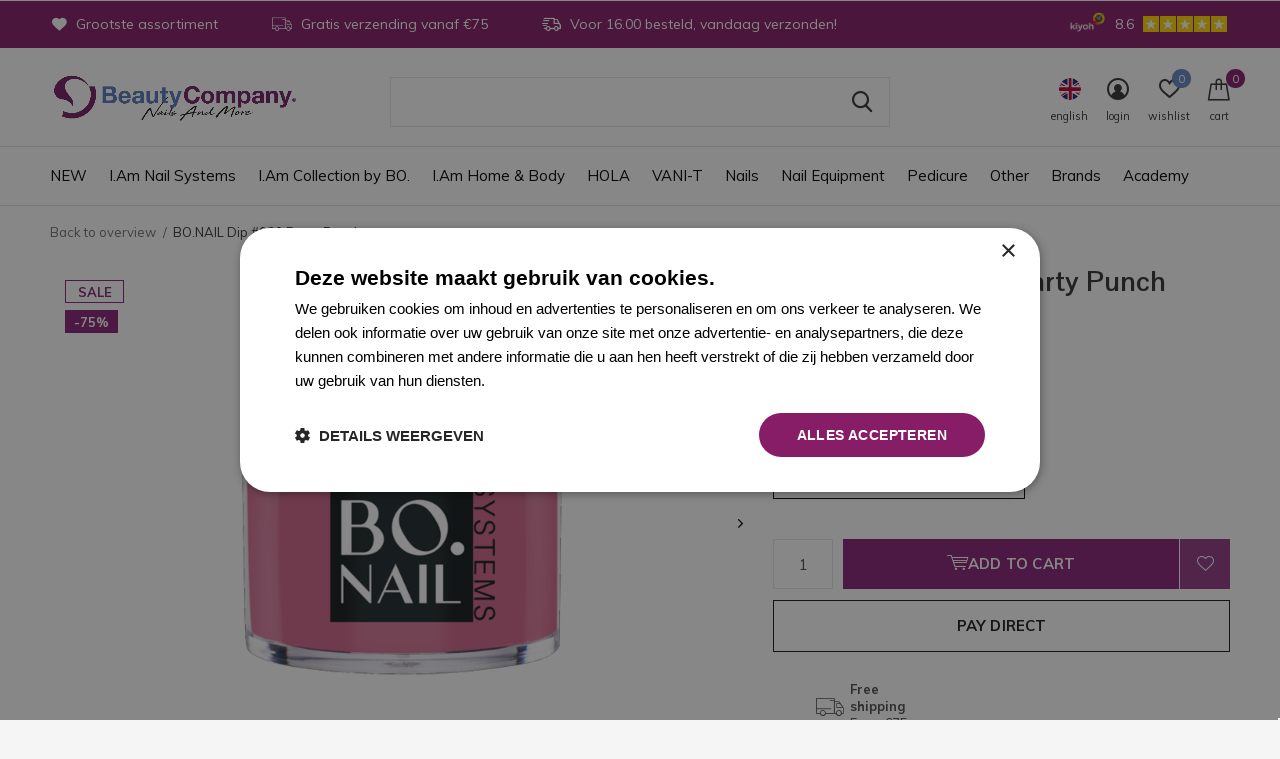

--- FILE ---
content_type: text/html;charset=utf-8
request_url: https://www.beautyfactorynails.com/en/bo-dip-020-party-punch.html
body_size: 26375
content:
<!doctype html>
<html class="new mobile  " lang="en" dir="ltr">
	<head>
        <meta charset="utf-8"/>
<!-- [START] 'blocks/head.rain' -->
<!--

  (c) 2008-2026 Lightspeed Netherlands B.V.
  http://www.lightspeedhq.com
  Generated: 30-01-2026 @ 08:02:20

-->
<link rel="canonical" href="https://www.beautyfactorynails.com/en/bo-dip-020-party-punch.html"/>
<link rel="alternate" href="https://www.beautyfactorynails.com/en/index.rss" type="application/rss+xml" title="New products"/>
<meta name="robots" content="noodp,noydir"/>
<meta name="google-site-verification" content="Gf5vjMBLIxVhRj2cF8EpG3J7Gc7-NvkPAjD4iiSe2IQ"/>
<meta name="google-site-verification" content="-zJkbLM58G5G6Vwf89QELPrdidlPaVWxGUYEGvQm_kI"/>
<meta name="google-site-verification" content="JYcV7qu2OS2eaf1alhIJ3daP_XHgD7D6Ycn2ijogFiQ"/>
<meta name="google-site-verification" content="BbhPjLokrqyBrCbXLv01AhuF8lXvSI0oh2gSoRWalns"/>
<meta name="google-site-verification" content="BbhPjLokrqyBrCbXLv01AhuF8lXvSI0oh2gSoRWalns"/>
<meta property="og:url" content="https://www.beautyfactorynails.com/en/bo-dip-020-party-punch.html?source=facebook"/>
<meta property="og:site_name" content="Beauty Company"/>
<meta property="og:title" content="BO. Dip #020 Party Punch"/>
<meta property="og:description" content="Use the BO. Dip Powders in combination with BO. Dip Tacky Base and BO. Dip Activator for beautiful nails in just a few easy steps!"/>
<meta property="og:image" content="https://cdn.webshopapp.com/shops/263024/files/380470647/bonail-dip-020-party-punch.jpg"/>
<script>
(function(w,d,s,l,i){w[l]=w[l]||[];w[l].push({'gtm.start':
new Date().getTime(),event:'gtm.js'});var f=d.getElementsByTagName(s)[0],
j=d.createElement(s),dl=l!='dataLayer'?'&l='+l:'';j.async=true;j.src=
'https://www.googletagmanager.com/gtm.js?id='+i+dl;f.parentNode.insertBefore(j,f);
})(window,document,'script','dataLayer','GTM-P52LNGDG');
</script>
<script src="https://datalayer.taggrs.cloud/lightspeed-c-series-v2-minified.js"></script>
<script src="https://app.dmws.plus/shop-assets/263024/dmws-plus-loader.js?id=5839258dddae4a1a27d8c9b0073e6f07"></script>
<!--[if lt IE 9]>
<script src="https://cdn.webshopapp.com/assets/html5shiv.js?2025-02-20"></script>
<![endif]-->
<!-- [END] 'blocks/head.rain' -->
		<meta charset="utf-8">
		<meta http-equiv="x-ua-compatible" content="ie=edge">
		<title>BO. Dip #020 Party Punch - Beauty Company</title>
		<meta name="description" content="Use the BO. Dip Powders in combination with BO. Dip Tacky Base and BO. Dip Activator for beautiful nails in just a few easy steps!">
		<meta name="keywords" content="BO.NAIL, Dip, #020, Party, Punch, Beauty Company, nails, nail stylist, nail salon, manicure, pedicure, gel polish, nail polish, beauty, skincare, haircare, makeup, tanning, Veldhoven, wholesale.">
		<meta name="theme-color" content="#ffffff">
		<meta name="MobileOptimized" content="320">
		<meta name="HandheldFriendly" content="true">
		<meta name="viewport" content="width=device-width,initial-scale=1,maximum-scale=1,viewport-fit=cover,target-densitydpi=device-dpi,shrink-to-fit=no">
		<meta name="author" content="https://www.dmws.nl">
		<link rel="preload" as="style" href="https://cdn.webshopapp.com/assets/gui-2-0.css?2025-02-20">
		<link rel="preload" as="style" href="https://cdn.webshopapp.com/assets/gui-responsive-2-0.css?2025-02-20">
		<link rel="preload" href="https://fonts.googleapis.com/css?family=Muli:100,300,400,500,600,700,800,900%7CPontano%20Sans:100,300,400,500,600,700,800,900&display=block" as="style">
		<link rel="preload" as="style" href="https://cdn.webshopapp.com/shops/263024/themes/177209/assets/fixed.css?20260126105508">
    <link rel="preload" as="style" href="https://cdn.webshopapp.com/shops/263024/themes/177209/assets/screen.css?20260126105508">
		<link rel="preload" as="style" href="https://cdn.webshopapp.com/shops/263024/themes/177209/assets/custom.css?20260126105508">
		<link rel="preload" as="font" href="https://cdn.webshopapp.com/shops/263024/themes/177209/assets/icomoon.woff2?20260126105508">
		<link rel="preload" as="script" href="https://cdn.webshopapp.com/assets/jquery-1-9-1.js?2025-02-20">
		<link rel="preload" as="script" href="https://cdn.webshopapp.com/assets/jquery-ui-1-10-1.js?2025-02-20">
		<link rel="preload" as="script" href="https://cdn.webshopapp.com/shops/263024/themes/177209/assets/scripts.js?20260126105508">
		<link rel="preload" as="script" href="https://cdn.webshopapp.com/shops/263024/themes/177209/assets/custom.js?20260126105508">
    <link rel="preload" as="script" href="https://cdn.webshopapp.com/assets/gui.js?2025-02-20">
		<link href="https://fonts.googleapis.com/css?family=Muli:100,300,400,500,600,700,800,900%7CPontano%20Sans:100,300,400,500,600,700,800,900&display=block" rel="stylesheet" type="text/css">
		<link rel="stylesheet" media="screen" href="https://cdn.webshopapp.com/assets/gui-2-0.css?2025-02-20">
		<link rel="stylesheet" media="screen" href="https://cdn.webshopapp.com/assets/gui-responsive-2-0.css?2025-02-20">
    <link rel="stylesheet" media="screen" href="https://cdn.webshopapp.com/shops/263024/themes/177209/assets/fixed.css?20260126105508">
		<link rel="stylesheet" media="screen" href="https://cdn.webshopapp.com/shops/263024/themes/177209/assets/screen.css?20260126105508">
		<link rel="stylesheet" media="screen" href="https://cdn.webshopapp.com/shops/263024/themes/177209/assets/custom.css?20260126105508">
		<link rel="icon" type="image/x-icon" href="https://cdn.webshopapp.com/shops/263024/themes/177209/v/1545065/assets/favicon.png?20221107141331">
		<link rel="apple-touch-icon" href="https://cdn.webshopapp.com/shops/263024/themes/177209/assets/apple-touch-icon.png?20260126105508">
		<link rel="mask-icon" href="https://cdn.webshopapp.com/shops/263024/themes/177209/assets/safari-pinned-tab.svg?20260126105508" color="#000000">
		<link rel="manifest" href="https://cdn.webshopapp.com/shops/263024/themes/177209/assets/manifest.json?20260126105508">
		<link rel="preconnect" href="https://ajax.googleapis.com">
		<link rel="preconnect" href="//cdn.webshopapp.com/">
		<link rel="preconnect" href="https://fonts.googleapis.com">
		<link rel="preconnect" href="https://fonts.gstatic.com" crossorigin>
		<link rel="dns-prefetch" href="https://ajax.googleapis.com">
		<link rel="dns-prefetch" href="//cdn.webshopapp.com/">	
		<link rel="dns-prefetch" href="https://fonts.googleapis.com">
		<link rel="dns-prefetch" href="https://fonts.gstatic.com" crossorigin>
    <script src="https://cdn.webshopapp.com/assets/jquery-1-9-1.js?2025-02-20"></script>
    <script src="https://cdn.webshopapp.com/assets/jquery-ui-1-10-1.js?2025-02-20"></script>
		<meta name="msapplication-config" content="https://cdn.webshopapp.com/shops/263024/themes/177209/assets/browserconfig.xml?20260126105508">
<meta property="og:title" content="BO. Dip #020 Party Punch">
<meta property="og:type" content="website"> 
<meta property="og:description" content="Use the BO. Dip Powders in combination with BO. Dip Tacky Base and BO. Dip Activator for beautiful nails in just a few easy steps!">
<meta property="og:site_name" content="Beauty Company">
<meta property="og:url" content="https://www.beautyfactorynails.com/">
<meta property="og:image" content="https://cdn.webshopapp.com/shops/263024/files/380470647/300x250x2/bonail-dip-020-party-punch.jpg">
<meta itemprop="price" content="2.71"><meta itemprop="priceCurrency" content="EUR">
<meta name="twitter:title" content="BO. Dip #020 Party Punch">
<meta name="twitter:description" content="Use the BO. Dip Powders in combination with BO. Dip Tacky Base and BO. Dip Activator for beautiful nails in just a few easy steps!">
<meta name="twitter:site" content="Beauty Company">
<meta name="twitter:card" content="https://cdn.webshopapp.com/shops/263024/themes/177209/v/2787293/assets/logo.png?20251230090923">
<meta name="twitter:image" content="https://cdn.webshopapp.com/shops/263024/themes/177209/v/2802168/assets/banner-grid-banner-1-image.jpg?20260120164226">
<script type="application/ld+json">
  [
        {
      "@context": "http://schema.org",
      "@type": "Product", 
      "name": "BO.NAIL Dip #020 Party Punch",
      "url": "https://www.beautyfactorynails.com/en/bo-dip-020-party-punch.html",
            "description": "Use the BO. Dip Powders in combination with BO. Dip Tacky Base and BO. Dip Activator for beautiful nails in just a few easy steps!",      "image": "https://cdn.webshopapp.com/shops/263024/files/380470647/300x250x2/bonail-dip-020-party-punch.jpg",      "gtin13": "1116084013696",      "mpn": "1212056019",            "offers": {
        "@type": "Offer",
        "price": "2.71",        "url": "https://www.beautyfactorynails.com/en/bo-dip-020-party-punch.html",
        "priceValidUntil": "2027-01-30",
        "priceCurrency": "EUR",
          "availability": "https://schema.org/InStock",
          "inventoryLevel": "31"
              }
          },
        {
      "@context": "http://schema.org/",
      "@type": "Organization",
      "url": "https://www.beautyfactorynails.com/",
      "name": "Beauty Company",
      "legalName": "Beauty Company",
      "description": "Use the BO. Dip Powders in combination with BO. Dip Tacky Base and BO. Dip Activator for beautiful nails in just a few easy steps!",
      "logo": "https://cdn.webshopapp.com/shops/263024/themes/177209/v/2787293/assets/logo.png?20251230090923",
      "image": "https://cdn.webshopapp.com/shops/263024/themes/177209/v/2802168/assets/banner-grid-banner-1-image.jpg?20260120164226",
      "contactPoint": {
        "@type": "ContactPoint",
        "contactType": "Customer service",
        "telephone": "+31 (0)40-2069509"
      },
      "address": {
        "@type": "PostalAddress",
        "streetAddress": "De Run 4221",
        "addressLocality": "+31 (0)40-2547511",
        "postalCode": "5503LM Veldhoven",
        "addressCountry": "EN"
      }
         
    },
    { 
      "@context": "http://schema.org", 
      "@type": "WebSite", 
      "url": "https://www.beautyfactorynails.com/", 
      "name": "Beauty Company",
      "description": "Use the BO. Dip Powders in combination with BO. Dip Tacky Base and BO. Dip Activator for beautiful nails in just a few easy steps!",
      "author": [
        {
          "@type": "Organization",
          "url": "https://www.dmws.nl/",
          "name": "DMWS B.V.",
          "address": {
            "@type": "PostalAddress",
            "streetAddress": "Klokgebouw 195 (Strijp-S)",
            "addressLocality": "Eindhoven",
            "addressRegion": "NB",
            "postalCode": "5617 AB",
            "addressCountry": "NL"
          }
        }
      ]
    }
  ]
</script>    	</head>
	<body>
  	    <ul class="hidden-data hidden"><li>263024</li><li>177209</li><li>ja</li><li>en</li><li>live</li><li>info//wwbdgroup/com</li><li>https://www.beautyfactorynails.com/en/</li></ul><div id="root" ><header id="top" class=" static"><p id="logo" ><a href="https://www.beautyfactorynails.com/en/" accesskey="h"><img src="https://cdn.webshopapp.com/shops/263024/themes/177209/v/2787293/assets/logo.png?20251230090923" alt="Beauty Company | Nails and more"></a></p><nav id="skip"><ul><li><a href="#nav" accesskey="n">Ga naar navigatie (n)</a></li><li><a href="#content" accesskey="c">Ga naar inhoud (c)</a></li><li><a href="#footer" accesskey="f">Ga naar footer (f)</a></li></ul></nav><nav id="nav" aria-label="Choose a category" class=""><ul><li ><a  href="https://www.beautyfactorynails.com/en/new/">NEW</a><ul><li><a href="https://www.beautyfactorynails.com/en/new/iam-collection-by-bo/">I.Am Collection by BO.</a></li><li><a href="https://www.beautyfactorynails.com/en/new/hola-nail-cosmetica/">HOLA Nail Cosmetica</a></li><li><a href="https://www.beautyfactorynails.com/en/new/iam-nail-systems/">I.Am Nail Systems</a></li><li><a href="https://www.beautyfactorynails.com/en/new/vani-t/">VANI-T</a></li></ul></li><li ><a  href="https://www.beautyfactorynails.com/en/iam-nail-systems/">I.Am Nail Systems</a><ul><li><a href="https://www.beautyfactorynails.com/en/iam-nail-systems/new-products/">New Products</a></li><li><a href="https://www.beautyfactorynails.com/en/iam-nail-systems/acrygel/">Acrygel</a></li><li><a href="https://www.beautyfactorynails.com/en/iam-nail-systems/acryl/">Acryl</a><ul><li><a href="https://www.beautyfactorynails.com/en/iam-nail-systems/acryl/kits/">Kits</a></li></ul></li><li><a href="https://www.beautyfactorynails.com/en/iam-nail-systems/brush-builder/">Brush Builder </a><ul><li><a href="https://www.beautyfactorynails.com/en/iam-nail-systems/brush-builder/collection/">Collection</a></li></ul></li><li><a href="https://www.beautyfactorynails.com/en/iam-nail-systems/builder-gel/">Builder Gel </a><ul><li><a href="https://www.beautyfactorynails.com/en/iam-nail-systems/builder-gel/kits/">Kits</a></li></ul></li><li><a href="https://www.beautyfactorynails.com/en/iam-nail-systems/elektrische-apparaten/">Elektrische Apparaten</a></li><li><a href="https://www.beautyfactorynails.com/en/iam-nail-systems/fiab/">FIAB</a></li><li><a href="https://www.beautyfactorynails.com/en/iam-nail-systems/fiber-gel/">Fiber Gel </a><ul><li><a href="https://www.beautyfactorynails.com/en/iam-nail-systems/fiber-gel/kits/">Kits</a></li></ul></li><li><a href="https://www.beautyfactorynails.com/en/iam-nail-systems/gel-polish-system/">Gel Polish System</a><ul><li><a href="https://www.beautyfactorynails.com/en/iam-nail-systems/gel-polish-system/gel-polish-7ml/">Gel Polish 7ml</a></li><li><a href="https://www.beautyfactorynails.com/en/iam-nail-systems/gel-polish-system/gel-polish-15ml/">Gel Polish 15ml</a></li><li><a href="https://www.beautyfactorynails.com/en/iam-nail-systems/gel-polish-system/base-top-coats/">Base &amp; Top Coats</a></li><li><a href="https://www.beautyfactorynails.com/en/iam-nail-systems/gel-polish-system/gel-polish-collections/">Gel Polish Collections</a></li></ul></li><li><a href="https://www.beautyfactorynails.com/en/iam-nail-systems/liquids/">Liquids</a><ul><li><a href="https://www.beautyfactorynails.com/en/iam-nail-systems/liquids/prep/">Prep</a></li><li><a href="https://www.beautyfactorynails.com/en/iam-nail-systems/liquids/desinfection/">Desinfection</a></li><li><a href="https://www.beautyfactorynails.com/en/iam-nail-systems/liquids/removers/">Removers</a></li><li><a href="https://www.beautyfactorynails.com/en/iam-nail-systems/liquids/cleansers/">Cleansers</a></li></ul></li><li class="strong"><a href="https://www.beautyfactorynails.com/en/iam-nail-systems/">View all I.Am Nail Systems</a></li></ul></li><li ><a  href="https://www.beautyfactorynails.com/en/iam-collection-by-bo/">I.Am Collection by BO.</a><ul><li><a href="https://www.beautyfactorynails.com/en/iam-collection-by-bo/newest-products/">Newest Products</a></li><li><a href="https://www.beautyfactorynails.com/en/iam-collection-by-bo/soak-off-gel-polish-system/">Soak Off Gel Polish System</a><ul><li><a href="https://www.beautyfactorynails.com/en/iam-collection-by-bo/soak-off-gel-polish-system/base-tops/">Base &amp; Tops</a></li><li><a href="https://www.beautyfactorynails.com/en/iam-collection-by-bo/soak-off-gel-polish-system/gel-polish-15ml/">Gel Polish 15ml</a></li><li><a href="https://www.beautyfactorynails.com/en/iam-collection-by-bo/soak-off-gel-polish-system/gel-polish-collections/">Gel Polish Collections</a></li><li><a href="https://www.beautyfactorynails.com/en/iam-collection-by-bo/soak-off-gel-polish-system/cat-eye/">Cat Eye</a></li></ul></li><li><a href="https://www.beautyfactorynails.com/en/iam-collection-by-bo/salon-speed-system/">Salon Speed System</a><ul><li><a href="https://www.beautyfactorynails.com/en/iam-collection-by-bo/salon-speed-system/salon-speed-tips/">Salon Speed Tips</a></li><li><a href="https://www.beautyfactorynails.com/en/iam-collection-by-bo/salon-speed-system/builder-gel/">Builder Gel</a></li></ul></li><li><a href="https://www.beautyfactorynails.com/en/iam-collection-by-bo/electrical-appliances/">Electrical Appliances</a></li></ul></li><li ><a  href="https://www.beautyfactorynails.com/en/iam-home-body/">I.Am Home &amp; Body</a><ul><li><a href="https://www.beautyfactorynails.com/en/iam-home-body/scents/">Scents</a><ul><li><a href="https://www.beautyfactorynails.com/en/iam-home-body/scents/black-energy/">Black Energy</a></li><li><a href="https://www.beautyfactorynails.com/en/iam-home-body/scents/blushing-bloom/">Blushing Bloom</a></li><li><a href="https://www.beautyfactorynails.com/en/iam-home-body/scents/rose-bliss/">Rose Bliss</a></li></ul></li><li><a href="https://www.beautyfactorynails.com/en/iam-home-body/iam-body/">I.Am Body</a><ul><li><a href="https://www.beautyfactorynails.com/en/iam-home-body/iam-body/hand-wash/">Hand Wash</a></li><li><a href="https://www.beautyfactorynails.com/en/iam-home-body/iam-body/shower-foam/">Shower Foam</a></li><li><a href="https://www.beautyfactorynails.com/en/iam-home-body/iam-body/shower-gel/">Shower Gel</a></li><li><a href="https://www.beautyfactorynails.com/en/iam-home-body/iam-body/body-scrub/">Body Scrub</a></li><li><a href="https://www.beautyfactorynails.com/en/iam-home-body/iam-body/deodorant/">Deodorant</a></li><li><a href="https://www.beautyfactorynails.com/en/iam-home-body/iam-body/body-cream/">Body Cream</a></li></ul></li><li><a href="https://www.beautyfactorynails.com/en/iam-home-body/iam-home/">I.Am Home</a><ul><li><a href="https://www.beautyfactorynails.com/en/iam-home-body/iam-home/room-spray/">Room Spray</a></li></ul></li><li><a href="https://www.beautyfactorynails.com/en/iam-home-body/deals/">Deals</a></li><li><a href="https://www.beautyfactorynails.com/en/iam-home-body/gift-set/">Gift Set </a></li></ul></li><li ><a  href="https://www.beautyfactorynails.com/en/hola/">HOLA</a><ul><li><a href="https://www.beautyfactorynails.com/en/hola/new-products/">New Products</a></li><li><a href="https://www.beautyfactorynails.com/en/hola/gel-polish/">Gel Polish</a><ul><li><a href="https://www.beautyfactorynails.com/en/hola/gel-polish/gel-polish-colors/">Gel Polish Colors</a></li><li><a href="https://www.beautyfactorynails.com/en/hola/gel-polish/base-top-coats/">Base &amp; Top Coats</a></li><li><a href="https://www.beautyfactorynails.com/en/hola/gel-polish/flash-gels/">Flash Gels</a></li><li><a href="https://www.beautyfactorynails.com/en/hola/gel-polish/gel-polish-collections/">Gel Polish Collections</a></li></ul></li><li><a href="https://www.beautyfactorynails.com/en/hola/brush-on-builder/">Brush On Builder</a></li><li><a href="https://www.beautyfactorynails.com/en/hola/rubber-base/">Rubber Base </a></li><li><a href="https://www.beautyfactorynails.com/en/hola/gel-polish-starterkits/">Gel Polish Starterkits</a></li><li><a href="https://www.beautyfactorynails.com/en/hola/essentials/">Essentials</a><ul><li><a href="https://www.beautyfactorynails.com/en/hola/essentials/accessories/">Accessories</a></li><li><a href="https://www.beautyfactorynails.com/en/hola/essentials/cuticle-oil/">Cuticle Oil</a></li><li><a href="https://www.beautyfactorynails.com/en/hola/essentials/liquids/">Liquids</a></li><li><a href="https://www.beautyfactorynails.com/en/hola/essentials/tools/">Tools</a></li></ul></li><li><a href="https://www.beautyfactorynails.com/en/hola/nail-equipment/">Nail equipment</a></li><li><a href="https://www.beautyfactorynails.com/en/hola/design-your-collection/">Design Your Collection</a></li></ul></li><li ><a  href="https://www.beautyfactorynails.com/en/vani-t/">VANI-T</a><ul><li><a href="https://www.beautyfactorynails.com/en/vani-t/tanning/">Tanning</a><ul><li><a href="https://www.beautyfactorynails.com/en/vani-t/tanning/spray-tan/">Spray Tan</a></li><li><a href="https://www.beautyfactorynails.com/en/vani-t/tanning/self-tan-mousse/">Self Tan Mousse</a></li><li><a href="https://www.beautyfactorynails.com/en/vani-t/tanning/bronzing-creme/">Bronzing Créme</a></li><li><a href="https://www.beautyfactorynails.com/en/vani-t/tanning/glow-self-tan-drops/">Glow + Self Tan Drops</a></li><li><a href="https://www.beautyfactorynails.com/en/vani-t/tanning/tan-removal-mousse/">Tan Removal Mousse</a></li><li><a href="https://www.beautyfactorynails.com/en/vani-t/tanning/bronzing-exfoliating-mitt/">Bronzing/Exfoliating Mitt</a></li><li><a href="https://www.beautyfactorynails.com/en/vani-t/tanning/tanning-bundles/">Tanning Bundles</a></li></ul></li><li><a href="https://www.beautyfactorynails.com/en/vani-t/make-up/">Make Up</a><ul><li><a href="https://www.beautyfactorynails.com/en/vani-t/make-up/skin-perfector-hd-serum-foundation/">Skin Perfector HD Serum Foundation</a></li><li><a href="https://www.beautyfactorynails.com/en/vani-t/make-up/mineral-powder-foundation/">Mineral Powder Foundation</a></li><li><a href="https://www.beautyfactorynails.com/en/vani-t/make-up/instant-blur-hd-concealer/">Instant Blur HD Concealer</a></li><li><a href="https://www.beautyfactorynails.com/en/vani-t/make-up/setting-mist/">Setting Mist</a></li><li><a href="https://www.beautyfactorynails.com/en/vani-t/make-up/bronzer/">Bronzer</a></li><li><a href="https://www.beautyfactorynails.com/en/vani-t/make-up/blush/">Blush</a></li><li><a href="https://www.beautyfactorynails.com/en/vani-t/make-up/highlighter/">Highlighter</a></li><li><a href="https://www.beautyfactorynails.com/en/vani-t/make-up/eyeshadow-palette/">Eyeshadow Palette</a></li><li><a href="https://www.beautyfactorynails.com/en/vani-t/make-up/brow-pencil/">Brow Pencil</a></li><li><a href="https://www.beautyfactorynails.com/en/vani-t/make-up/lip-gloss/">Lip Gloss</a></li><li class="strong"><a href="https://www.beautyfactorynails.com/en/vani-t/make-up/">View all Make Up</a></li></ul></li><li><a href="https://www.beautyfactorynails.com/en/vani-t/skincare/">Skincare</a><ul><li><a href="https://www.beautyfactorynails.com/en/vani-t/skincare/cleanser/">Cleanser</a></li><li><a href="https://www.beautyfactorynails.com/en/vani-t/skincare/face-oil/">Face Oil</a></li><li><a href="https://www.beautyfactorynails.com/en/vani-t/skincare/face-base-glazing-milk/">Face Base Glazing Milk</a></li><li><a href="https://www.beautyfactorynails.com/en/vani-t/skincare/glass-skin-bio-collagen-hydrogel-mask/">Glass Skin Bio-Collagen Hydrogel Mask</a></li><li><a href="https://www.beautyfactorynails.com/en/vani-t/skincare/skincare-bundles/">Skincare Bundles</a></li></ul></li><li><a href="https://www.beautyfactorynails.com/en/vani-t/haircare/">Haircare</a><ul><li><a href="https://www.beautyfactorynails.com/en/vani-t/haircare/shampoo/">Shampoo</a></li><li><a href="https://www.beautyfactorynails.com/en/vani-t/haircare/conditioner/">Conditioner</a></li><li><a href="https://www.beautyfactorynails.com/en/vani-t/haircare/hairbrush/">Hairbrush</a></li><li><a href="https://www.beautyfactorynails.com/en/vani-t/haircare/headband/">Headband</a></li><li><a href="https://www.beautyfactorynails.com/en/vani-t/haircare/haircare-bundles/">Haircare Bundles</a></li></ul></li><li><a href="https://www.beautyfactorynails.com/en/vani-t/wellness/">Wellness</a><ul><li><a href="https://www.beautyfactorynails.com/en/vani-t/wellness/lumiere-collagen-beauty-peptides/">Lumiere Collagen Beauty Peptides</a></li><li><a href="https://www.beautyfactorynails.com/en/vani-t/wellness/sculpt-collagen-body-toning-peptides/">Sculpt Collagen Body Toning Peptides</a></li></ul></li><li><a href="https://www.beautyfactorynails.com/en/vani-t/bundles/">Bundles</a><ul><li><a href="https://www.beautyfactorynails.com/en/vani-t/bundles/tanning-bundles/">Tanning Bundles</a></li><li><a href="https://www.beautyfactorynails.com/en/vani-t/bundles/make-up-bundles/">Make-Up Bundles</a></li><li><a href="https://www.beautyfactorynails.com/en/vani-t/bundles/skincare-bundles/">Skincare Bundles</a></li><li><a href="https://www.beautyfactorynails.com/en/vani-t/bundles/haircare-bundles/">Haircare Bundles</a></li></ul></li></ul></li><li ><a  href="https://www.beautyfactorynails.com/en/nails/">Nails</a><ul><li><a href="https://www.beautyfactorynails.com/en/nails/preparation-9941680/">Preparation</a></li><li><a href="https://www.beautyfactorynails.com/en/nails/acryl/">Acryl</a><ul><li><a href="https://www.beautyfactorynails.com/en/nails/acryl/acrylic-powder/">Acrylic Powder</a></li><li><a href="https://www.beautyfactorynails.com/en/nails/acryl/acrylic-liquid/">Acrylic Liquid</a></li><li><a href="https://www.beautyfactorynails.com/en/nails/acryl/dipping-system/">Dipping System</a></li><li><a href="https://www.beautyfactorynails.com/en/nails/acryl/acrylic-brushes/">Acrylic Brushes</a></li><li><a href="https://www.beautyfactorynails.com/en/nails/acryl/acrylic-kits/">Acrylic Kits</a></li></ul></li><li><a href="https://www.beautyfactorynails.com/en/nails/nail-lacquer/">Nail Lacquer</a></li><li><a href="https://www.beautyfactorynails.com/en/nails/gel/">Gel</a><ul><li><a href="https://www.beautyfactorynails.com/en/nails/gel/builder-in-a-bottle/">Builder In A Bottle</a></li><li><a href="https://www.beautyfactorynails.com/en/nails/gel/rubber-base/">Rubber Base</a></li><li><a href="https://www.beautyfactorynails.com/en/nails/gel/rubber-base/fiber-in-a-bottle/">Fiber In A Bottle</a></li><li><a href="https://www.beautyfactorynails.com/en/nails/gel/acrygel-9916087/">AcryGel</a></li><li><a href="https://www.beautyfactorynails.com/en/nails/gel/builder-gel/">Builder Gel</a></li><li><a href="https://www.beautyfactorynails.com/en/nails/gel/fiber-gel/">Fiber Gel</a></li><li><a href="https://www.beautyfactorynails.com/en/nails/gel/gel-brushes/">Gel Brushes</a></li><li><a href="https://www.beautyfactorynails.com/en/nails/gel/gel-kits/">Gel Kits</a></li></ul></li><li><a href="https://www.beautyfactorynails.com/en/nails/gelpolish/">Gelpolish</a><ul><li><a href="https://www.beautyfactorynails.com/en/nails/gelpolish/base-top-coat/">Base &amp; Top Coat</a></li><li><a href="https://www.beautyfactorynails.com/en/nails/gelpolish/gel-polish/">Gel Polish</a></li><li><a href="https://www.beautyfactorynails.com/en/nails/gelpolish/cat-eye/">Cat Eye</a></li><li><a href="https://www.beautyfactorynails.com/en/nails/gelpolish/gel-polish-kits-collections/">Gel Polish Kits &amp; Collections</a></li></ul></li><li><a href="https://www.beautyfactorynails.com/en/nails/nail-art/">Nail Art</a><ul><li><a href="https://www.beautyfactorynails.com/en/nails/nail-art/cat-eye/">Cat Eye</a></li><li><a href="https://www.beautyfactorynails.com/en/nails/nail-art/3d-gel/">3D Gel</a></li><li><a href="https://www.beautyfactorynails.com/en/nails/nail-art/nail-art-gel/">Nail Art Gel</a></li><li><a href="https://www.beautyfactorynails.com/en/nails/nail-art/blooming-gel/">Blooming Gel</a></li><li><a href="https://www.beautyfactorynails.com/en/nails/nail-art/chrome/">Chrome</a></li><li><a href="https://www.beautyfactorynails.com/en/nails/nail-art/design-tools/">Design Tools</a></li><li><a href="https://www.beautyfactorynails.com/en/nails/nail-art/transfer-foil/">Transfer Foil</a></li></ul></li><li><a href="https://www.beautyfactorynails.com/en/nails/instruments/">Instruments</a><ul><li><a href="https://www.beautyfactorynails.com/en/nails/instruments/buffers/">Buffers</a></li><li><a href="https://www.beautyfactorynails.com/en/nails/instruments/files/">Files</a></li><li><a href="https://www.beautyfactorynails.com/en/nails/instruments/bits/">Bits</a><ul class="mobily-only"><li><a href="https://www.beautyfactorynails.com/en/nails/instruments/bits/removal/">Removal</a></li><li><a href="https://www.beautyfactorynails.com/en/nails/instruments/bits/pedicure/">Pedicure</a></li><li><a href="https://www.beautyfactorynails.com/en/nails/instruments/bits/manicure/">Manicure</a></li></ul></li><li><a href="https://www.beautyfactorynails.com/en/nails/instruments/pinch/">Pinch</a></li><li><a href="https://www.beautyfactorynails.com/en/nails/instruments/spatula/">Spatula</a></li><li><a href="https://www.beautyfactorynails.com/en/nails/instruments/cuticle-tools/">Cuticle Tools</a></li><li><a href="https://www.beautyfactorynails.com/en/nails/instruments/tweezers/">Tweezers</a></li><li><a href="https://www.beautyfactorynails.com/en/nails/instruments/tip-cutters/">Tip Cutters</a></li><li><a href="https://www.beautyfactorynails.com/en/nails/instruments/scissors/">Scissors</a></li></ul></li><li><a href="https://www.beautyfactorynails.com/en/nails/tips-forms/">Tips &amp; Forms</a><ul><li><a href="https://www.beautyfactorynails.com/en/nails/tips-forms/glue/">Glue</a></li><li><a href="https://www.beautyfactorynails.com/en/nails/tips-forms/fiber-glass/">Fiber Glass</a></li><li><a href="https://www.beautyfactorynails.com/en/nails/tips-forms/natural/">Natural</a></li><li><a href="https://www.beautyfactorynails.com/en/nails/tips-forms/french/">French</a></li><li><a href="https://www.beautyfactorynails.com/en/nails/tips-forms/transparent/">Transparent</a></li><li><a href="https://www.beautyfactorynails.com/en/nails/tips-forms/stiletto/">Stiletto</a></li><li><a href="https://www.beautyfactorynails.com/en/nails/tips-forms/showtips/">Showtips</a></li><li><a href="https://www.beautyfactorynails.com/en/nails/tips-forms/refills/">Refills</a></li><li><a href="https://www.beautyfactorynails.com/en/nails/tips-forms/forms/">Forms</a></li><li><a href="https://www.beautyfactorynails.com/en/nails/tips-forms/salon-speed-tips/">Salon Speed Tips</a></li></ul></li><li><a href="https://www.beautyfactorynails.com/en/nails/liquids/">Liquids</a><ul><li><a href="https://www.beautyfactorynails.com/en/nails/liquids/prep/">Prep</a></li><li><a href="https://www.beautyfactorynails.com/en/nails/liquids/cleansers/">Cleansers</a></li><li><a href="https://www.beautyfactorynails.com/en/nails/liquids/removers/">Removers</a></li><li><a href="https://www.beautyfactorynails.com/en/nails/liquids/desinfection/">Desinfection</a></li></ul></li><li><a href="https://www.beautyfactorynails.com/en/nails/accessories/">Accessories</a><ul><li><a href="https://www.beautyfactorynails.com/en/nails/accessories/table-towels/">Table Towels</a></li><li><a href="https://www.beautyfactorynails.com/en/nails/accessories/arm-pillow/">Arm Pillow</a></li><li><a href="https://www.beautyfactorynails.com/en/nails/accessories/dappendish/">Dappendish</a></li><li><a href="https://www.beautyfactorynails.com/en/nails/accessories/desinfection/">Desinfection</a></li><li><a href="https://www.beautyfactorynails.com/en/nails/accessories/displays/">Displays</a></li><li><a href="https://www.beautyfactorynails.com/en/nails/accessories/dispensers/">Dispensers</a></li><li><a href="https://www.beautyfactorynails.com/en/nails/accessories/salon-gloves/">Salon Gloves</a></li><li><a href="https://www.beautyfactorynails.com/en/nails/accessories/storage-boxes/">Storage boxes</a></li><li><a href="https://www.beautyfactorynails.com/en/nails/accessories/organizers/">Organizers</a></li><li><a href="https://www.beautyfactorynails.com/en/nails/accessories/tools/">Tools</a></li><li class="strong"><a href="https://www.beautyfactorynails.com/en/nails/accessories/">View all Accessories</a></li></ul></li></ul></li><li ><a  href="https://www.beautyfactorynails.com/en/nail-equipment/">Nail Equipment</a><ul><li><a href="https://www.beautyfactorynails.com/en/nail-equipment/dust-collector/">Dust Collector</a></li><li><a href="https://www.beautyfactorynails.com/en/nail-equipment/electric-file/">Electric file</a></li><li><a href="https://www.beautyfactorynails.com/en/nail-equipment/lamps/">Lamps</a></li><li><a href="https://www.beautyfactorynails.com/en/nail-equipment/other/">Other</a></li></ul></li><li ><a  href="https://www.beautyfactorynails.com/en/pedicure/">Pedicure</a></li><li ><a  href="https://www.beautyfactorynails.com/en/other/">Other</a><ul><li><a href="https://www.beautyfactorynails.com/en/other/haircare/">Haircare</a><ul><li><a href="https://www.beautyfactorynails.com/en/other/haircare/shampoo/">Shampoo</a></li><li><a href="https://www.beautyfactorynails.com/en/other/haircare/conditioner/">Conditioner</a></li><li><a href="https://www.beautyfactorynails.com/en/other/haircare/leave-in/">Leave in </a></li><li><a href="https://www.beautyfactorynails.com/en/other/haircare/mask/">Mask</a></li><li><a href="https://www.beautyfactorynails.com/en/other/haircare/care/">Care</a><ul class="mobily-only"><li><a href="https://www.beautyfactorynails.com/en/other/haircare/care/treatment/">Treatment</a></li></ul></li><li><a href="https://www.beautyfactorynails.com/en/other/haircare/styling/">Styling</a><ul class="mobily-only"><li><a href="https://www.beautyfactorynails.com/en/other/haircare/styling/hairspray/">Hairspray </a></li><li><a href="https://www.beautyfactorynails.com/en/other/haircare/styling/gel/">Gel </a></li><li><a href="https://www.beautyfactorynails.com/en/other/haircare/styling/wax/">Wax</a></li><li><a href="https://www.beautyfactorynails.com/en/other/haircare/styling/mousse/">Mousse</a></li><li><a href="https://www.beautyfactorynails.com/en/other/haircare/styling/protection/">Protection </a></li><li><a href="https://www.beautyfactorynails.com/en/other/haircare/styling/volume/">Volume </a></li></ul></li><li><a href="https://www.beautyfactorynails.com/en/other/haircare/kits/">Kits</a></li></ul></li><li><a href="https://www.beautyfactorynails.com/en/other/home-body/">Home &amp; Body</a><ul><li><a href="https://www.beautyfactorynails.com/en/other/home-body/hand-wash/">Hand Wash</a></li><li><a href="https://www.beautyfactorynails.com/en/other/home-body/shower-foam/">Shower Foam</a></li><li><a href="https://www.beautyfactorynails.com/en/other/home-body/shower-gel/">Shower Gel</a></li><li><a href="https://www.beautyfactorynails.com/en/other/home-body/body-scrub/">Body Scrub</a></li><li><a href="https://www.beautyfactorynails.com/en/other/home-body/deodorant/">Deodorant</a></li><li><a href="https://www.beautyfactorynails.com/en/other/home-body/body-cream/">Body Cream</a></li><li><a href="https://www.beautyfactorynails.com/en/other/home-body/room-spray/">Room Spray</a></li><li><a href="https://www.beautyfactorynails.com/en/other/home-body/gift-set/">Gift Set</a></li><li><a href="https://www.beautyfactorynails.com/en/other/home-body/deals/">Deals</a></li></ul></li><li><a href="https://www.beautyfactorynails.com/en/other/make-up/">Make-Up</a><ul><li><a href="https://www.beautyfactorynails.com/en/other/make-up/foundation/">Foundation</a></li><li><a href="https://www.beautyfactorynails.com/en/other/make-up/concealer/">Concealer</a></li><li><a href="https://www.beautyfactorynails.com/en/other/make-up/setting-mist/">Setting Mist</a></li><li><a href="https://www.beautyfactorynails.com/en/other/make-up/bronzer/">Bronzer</a></li><li><a href="https://www.beautyfactorynails.com/en/other/make-up/blush/">Blush</a></li><li><a href="https://www.beautyfactorynails.com/en/other/make-up/highlighter/">Highlighter</a></li><li><a href="https://www.beautyfactorynails.com/en/other/make-up/eyeshadow/">Eyeshadow</a></li><li><a href="https://www.beautyfactorynails.com/en/other/make-up/brow-pencil/">Brow Pencil</a></li><li><a href="https://www.beautyfactorynails.com/en/other/make-up/lip-gloss/">Lip Gloss</a></li><li><a href="https://www.beautyfactorynails.com/en/other/make-up/accessoires/">Accessoires</a></li></ul></li><li><a href="https://www.beautyfactorynails.com/en/other/skin-care/">Skin Care</a></li><li><a href="https://www.beautyfactorynails.com/en/other/tanning/">Tanning</a></li><li><a href="https://www.beautyfactorynails.com/en/other/welness/">Welness</a></li><li><a href="https://www.beautyfactorynails.com/en/other/lashes/">Lashes</a><ul><li><a href="https://www.beautyfactorynails.com/en/other/lashes/lash-lift/">Lash lift</a><ul class="mobily-only"><li><a href="https://www.beautyfactorynails.com/en/other/lashes/lash-lift/lash-lift-preparation/">Lash lift preparation</a></li><li><a href="https://www.beautyfactorynails.com/en/other/lashes/lash-lift/primer/">Primer</a></li><li><a href="https://www.beautyfactorynails.com/en/other/lashes/lash-lift/glue/">Glue</a></li><li><a href="https://www.beautyfactorynails.com/en/other/lashes/lash-lift/liquid/">Liquid</a></li><li><a href="https://www.beautyfactorynails.com/en/other/lashes/lash-lift/instruments/">Instruments</a></li><li><a href="https://www.beautyfactorynails.com/en/other/lashes/lash-lift/accessories/">Accessories</a></li><li><a href="https://www.beautyfactorynails.com/en/other/lashes/lash-lift/kits/">Kits</a></li></ul></li><li><a href="https://www.beautyfactorynails.com/en/other/lashes/one-by-one/">One by One</a><ul class="mobily-only"><li><a href="https://www.beautyfactorynails.com/en/other/lashes/one-by-one/preparation/">Preparation</a></li><li><a href="https://www.beautyfactorynails.com/en/other/lashes/one-by-one/primer/">Primer</a></li><li><a href="https://www.beautyfactorynails.com/en/other/lashes/one-by-one/glue/">Glue</a></li><li><a href="https://www.beautyfactorynails.com/en/other/lashes/one-by-one/lashes/">Lashes</a></li><li><a href="https://www.beautyfactorynails.com/en/other/lashes/one-by-one/liquid/">Liquid</a></li><li><a href="https://www.beautyfactorynails.com/en/other/lashes/one-by-one/instruments/">Instruments</a></li><li><a href="https://www.beautyfactorynails.com/en/other/lashes/one-by-one/tweezers/">Tweezers</a></li><li><a href="https://www.beautyfactorynails.com/en/other/lashes/one-by-one/accessories/">Accessories</a></li><li><a href="https://www.beautyfactorynails.com/en/other/lashes/one-by-one/kits/">Kits</a></li></ul></li><li><a href="https://www.beautyfactorynails.com/en/other/lashes/smart-volume/">Smart Volume</a><ul class="mobily-only"><li><a href="https://www.beautyfactorynails.com/en/other/lashes/smart-volume/preparation/">Preparation</a></li><li><a href="https://www.beautyfactorynails.com/en/other/lashes/smart-volume/primer/">Primer</a></li><li><a href="https://www.beautyfactorynails.com/en/other/lashes/smart-volume/glue/">Glue</a></li><li><a href="https://www.beautyfactorynails.com/en/other/lashes/smart-volume/lashes/">Lashes</a></li><li><a href="https://www.beautyfactorynails.com/en/other/lashes/smart-volume/liquid/">Liquid</a></li><li><a href="https://www.beautyfactorynails.com/en/other/lashes/smart-volume/instruments/">Instruments</a></li><li><a href="https://www.beautyfactorynails.com/en/other/lashes/smart-volume/tweezers/">Tweezers</a></li><li><a href="https://www.beautyfactorynails.com/en/other/lashes/smart-volume/accessories/">Accessories</a></li><li><a href="https://www.beautyfactorynails.com/en/other/lashes/smart-volume/kits/">Kits</a></li></ul></li><li><a href="https://www.beautyfactorynails.com/en/other/lashes/striplashes/">Striplashes</a></li><li><a href="https://www.beautyfactorynails.com/en/other/lashes/glues/">Glues</a></li><li><a href="https://www.beautyfactorynails.com/en/other/lashes/eyebrows/">Eyebrows</a></li><li><a href="https://www.beautyfactorynails.com/en/other/lashes/instruments/">Instruments</a></li></ul></li></ul></li><li ><a  href="https://www.beautyfactorynails.com/en/brands/">Brands</a><ul><li><a href="https://www.beautyfactorynails.com/en/brands/iam-systems/">I.Am Systems</a><ul><li><a href="https://www.beautyfactorynails.com/en/brands/iam-systems/iam-professional-nail-systems/">I.Am Professional  Nail Systems</a></li><li><a href="https://www.beautyfactorynails.com/en/brands/iam-systems/iam-collection-by-bo/">I.Am Collection by BO.</a></li><li><a href="https://www.beautyfactorynails.com/en/brands/iam-systems/iam-home-body/">I.Am Home &amp; Body</a><ul class="mobily-only"><li><a href="https://www.beautyfactorynails.com/en/brands/iam-systems/iam-home-body/black-energy/">Black Energy</a></li><li><a href="https://www.beautyfactorynails.com/en/brands/iam-systems/iam-home-body/blushing-bloom/">Blushing Bloom</a></li><li><a href="https://www.beautyfactorynails.com/en/brands/iam-systems/iam-home-body/rose-bliss/">Rose Bliss</a></li></ul></li></ul></li><li><a href="https://www.beautyfactorynails.com/en/brands/hola-nail-cosmetica/">Hola Nail Cosmetica</a></li><li><a href="https://www.beautyfactorynails.com/en/brands/beauty-company/">Beauty Company</a><ul><li><a href="https://www.beautyfactorynails.com/en/brands/beauty-company/bits/">Bits</a><ul class="mobily-only"><li><a href="https://www.beautyfactorynails.com/en/brands/beauty-company/bits/callus-removal-bit/">Callus Removal Bit</a></li><li><a href="https://www.beautyfactorynails.com/en/brands/beauty-company/bits/diamond-bit/">Diamond Bit</a></li><li><a href="https://www.beautyfactorynails.com/en/brands/beauty-company/bits/pedicure-cylinder/">Pedicure Cylinder</a></li><li><a href="https://www.beautyfactorynails.com/en/brands/beauty-company/bits/fast-removal-bit/">Fast Removal Bit</a></li><li><a href="https://www.beautyfactorynails.com/en/brands/beauty-company/bits/stainless-steel-bit/">Stainless Steel Bit</a></li><li><a href="https://www.beautyfactorynails.com/en/brands/beauty-company/bits/tungsten-bit/">Tungsten Bit</a></li><li><a href="https://www.beautyfactorynails.com/en/brands/beauty-company/bits/ceramic-bit/">Ceramic Bit</a></li><li><a href="https://www.beautyfactorynails.com/en/brands/beauty-company/bits/mandrell-bit/">Mandrell Bit</a><ul><li><a href="https://www.beautyfactorynails.com/en/brands/beauty-company/bits/mandrell-bit/sanding-bands/">Sanding Bands</a></li></ul></li><li><a href="https://www.beautyfactorynails.com/en/brands/beauty-company/bits/safety-removal-bit/">Safety Removal Bit</a></li><li><a href="https://www.beautyfactorynails.com/en/brands/beauty-company/bits/cone-bit/">Cone Bit</a></li><li><a href="https://www.beautyfactorynails.com/en/brands/beauty-company/bits/carbide-bits/">Carbide Bits</a></li><li><a href="https://www.beautyfactorynails.com/en/brands/beauty-company/bits/cylindrical-safety-bit/">Cylindrical Safety Bit</a></li></ul></li></ul></li><li><a href="https://www.beautyfactorynails.com/en/brands/vani-t/">Vani-T</a></li><li><a href="https://www.beautyfactorynails.com/en/brands/polkadots-12850335/">Polkadots</a><ul><li><a href="https://www.beautyfactorynails.com/en/brands/polkadots-12850335/prep-bond-liquid/">Prep / Bond / Liquid</a></li><li><a href="https://www.beautyfactorynails.com/en/brands/polkadots-12850335/base/">Base</a></li><li><a href="https://www.beautyfactorynails.com/en/brands/polkadots-12850335/top-coat/">Top Coat</a></li><li><a href="https://www.beautyfactorynails.com/en/brands/polkadots-12850335/biap/">Biap</a></li><li><a href="https://www.beautyfactorynails.com/en/brands/polkadots-12850335/builders/">Builders</a><ul class="mobily-only"><li><a href="https://www.beautyfactorynails.com/en/brands/polkadots-12850335/builders/acryl-gel/">Acryl Gel</a></li><li><a href="https://www.beautyfactorynails.com/en/brands/polkadots-12850335/builders/fiber-gel/">Fiber Gel </a></li></ul></li><li><a href="https://www.beautyfactorynails.com/en/brands/polkadots-12850335/upper-forms/">Upper Forms</a></li><li><a href="https://www.beautyfactorynails.com/en/brands/polkadots-12850335/xolish/">Xolish</a><ul class="mobily-only"><li><a href="https://www.beautyfactorynails.com/en/brands/polkadots-12850335/xolish/xolish-box/">Xolish Box</a></li></ul></li><li><a href="https://www.beautyfactorynails.com/en/brands/polkadots-12850335/gelpolish/">Gelpolish</a></li><li><a href="https://www.beautyfactorynails.com/en/brands/polkadots-12850335/electronics/">Electronics</a></li><li><a href="https://www.beautyfactorynails.com/en/brands/polkadots-12850335/brushes/">Brushes</a></li><li class="strong"><a href="https://www.beautyfactorynails.com/en/brands/polkadots-12850335/">View all Polkadots</a></li></ul></li><li><a href="https://www.beautyfactorynails.com/en/brands/barbicide/">Barbicide</a></li><li><a href="https://www.beautyfactorynails.com/en/brands/candy-coat/">Candy Coat</a></li><li><a href="https://www.beautyfactorynails.com/en/brands/elim/">Elim</a></li><li><a href="https://www.beautyfactorynails.com/en/brands/footlogix/">Footlogix</a></li><li><a href="https://www.beautyfactorynails.com/en/brands/lukas-podological/">Lukas Podological</a></li><li class="strong"><a href="https://www.beautyfactorynails.com/en/brands/">View all Brands</a></li></ul></li><li ><a  href="https://www.beautyfactorynails.com/en/academy/">Academy </a><ul><li><a href="https://www.beautyfactorynails.com/en/academy/iam-courses/">I.Am Courses</a><ul><li><a href="https://www.beautyfactorynails.com/en/academy/iam-courses/iam-gelpolish-biab-course/">I.Am Gelpolish/BIAB Course </a></li></ul></li><li><a href="https://www.beautyfactorynails.com/en/academy/iam-trainings/">I.Am Trainings</a><ul><li><a href="https://www.beautyfactorynails.com/en/academy/iam-trainings/iam-basic-acrylic-training/">I.Am Basic Acrylic Training</a></li><li><a href="https://www.beautyfactorynails.com/en/academy/iam-trainings/iam-basic-gel-education/">I.Am Basic Gel Education</a></li><li><a href="https://www.beautyfactorynails.com/en/academy/iam-trainings/iam-perfection-training-education/">I.Am Perfection Training Education </a></li></ul></li></ul></li></ul><ul><li class="search"><a href="./"><i class="icon-zoom2"></i><span>search</span></a></li><li class="lang"><a class="nl" href="./"><img src="https://cdn.webshopapp.com/shops/263024/themes/177209/assets/flag-en.svg?20260126105508" alt="English" width="22" height="22"><span>english</span></a><ul><li><a title="Nederlands" lang="nl" href="https://www.beautyfactorynails.com/nl/go/product/125159539" rel="nofollow"><img src="https://cdn.webshopapp.com/shops/263024/themes/177209/assets/flag-nl.svg?20260126105508" alt="Nederlands" width="18" height="18"><span>Nederlands</span></a></li><li><a title="English" lang="en" href="https://www.beautyfactorynails.com/en/go/product/125159539" rel="nofollow"><img src="https://cdn.webshopapp.com/shops/263024/themes/177209/assets/flag-en.svg?20260126105508" alt="English" width="18" height="18"><span>English</span></a></li><li><a href="https://www.beautyfactorynails.com/en/session/currency/eur/go/product/125159539" rel="nofollow"><span class="cur-icon">€</span><span>EUR</span></a></li><li><a href="https://www.beautyfactorynails.com/en/session/currency/gbp/go/product/125159539" rel="nofollow"><span class="cur-icon">£</span><span>GBP</span></a></li><li><a href="https://www.beautyfactorynails.com/en/session/currency/usd/go/product/125159539" rel="nofollow"><span class="cur-icon">$</span><span>USD</span></a></li><li><a href="https://www.beautyfactorynails.com/en/session/currency/dkk/go/product/125159539" rel="nofollow"><span class="cur-icon">kr</span><span>DKK</span></a></li><li><a href="https://www.beautyfactorynails.com/en/session/currency/pln/go/product/125159539" rel="nofollow"><span class="cur-icon">zł</span><span>PLN</span></a></li></ul></li><li class="login"><a href=""><i class="icon-user-circle"></i><span>login</span></a></li><li class="fav"><a class="open-login"><i class="icon-heart-strong"></i><span>wishlist</span><span class="no items" data-wishlist-items>0</span></a></li><li class="cart"><a href="https://www.beautyfactorynails.com/en/cart/"><i class="icon-bag"></i><span>cart</span><span class="no">0</span></a></li></ul></nav><div class="bar with-trustmark"><ul class="list-usp"><li><i class="icon-heart"></i> Grootste assortiment </li><li><i class="icon-truck"></i> Gratis verzending vanaf €75</li><li><i class="icon-delivery"></i> Voor 16.00 besteld, vandaag verzonden!</li></ul><p><span class="trustmark desktop-only"><a href="https://www.kiyoh.com/reviews/1077544/beautycompany_nl" target="_blank"><img src="https://cdn.webshopapp.com/shops/263024/themes/177209/v/2506573/assets/trustmark-image.png?20241210085741" width="" height="20"></a></span><a href="https://www.kiyoh.com/add-review/1077544/beautycompany_nl?lang=nl" target="_blank"><span class="rating-a c square_stars" data-val="8.6" data-of="10">8.6</span></a></p></div><form action="https://www.beautyfactorynails.com/en/search/" method="get" id="formSearch" data-search-type="desktop"><p><label for="q">Search...</label><input id="q" name="q" type="search" value="" autocomplete="off" required data-input="desktop"><button type="submit">Search</button></p><div class="search-autocomplete" data-search-type="desktop"><ul class="list-cart small m20"></ul><h2>Suggestions</h2><ul class="list-box"><li><a href="https://www.beautyfactorynails.com/en/tags/15ml/">15ml</a></li><li><a href="https://www.beautyfactorynails.com/en/tags/7ml/">7ml</a></li><li><a href="https://www.beautyfactorynails.com/en/tags/acrylpoeder/">Acrylpoeder</a></li><li><a href="https://www.beautyfactorynails.com/en/tags/astonishing-nails/">Astonishing Nails</a></li><li><a href="https://www.beautyfactorynails.com/en/tags/filigree/">Filigree</a></li><li><a href="https://www.beautyfactorynails.com/en/tags/filigree-sticker/">Filigree Sticker</a></li><li><a href="https://www.beautyfactorynails.com/en/tags/gelnagellak/">Gelnagellak</a></li><li><a href="https://www.beautyfactorynails.com/en/tags/gelnagels/">Gelnagels</a></li><li><a href="https://www.beautyfactorynails.com/en/tags/gelosophy/">Gelosophy</a></li><li><a href="https://www.beautyfactorynails.com/en/tags/gelpolish/">Gelpolish</a></li></ul></div></form><div class="module-product-bar custom-colors"><figure><img src="https://dummyimage.com/45x45/fff.png/fff" data-src="https://cdn.webshopapp.com/shops/263024/files/380470647/90x90x2/bonail-dip-020-party-punch.jpg" alt="BO.NAIL Dip #020 Party Punch" width="45" height="45"></figure><h3> BO.NAIL Dip #020 Party Punch</h3><p class="price">
      €2,71
      <span>€10,83</span></p><p class="link-btn"><a href="https://www.beautyfactorynails.com/en/cart/add/249145352/" rel="nofollow">Add to cart</a></p></div></header><main id="content"><nav class="nav-breadcrumbs desktop-only"><ul><li><a href="https://www.beautyfactorynails.com/en/">Back to overview</a></li><li>BO.NAIL Dip #020 Party Punch</li></ul></nav><article class="module-product"><ul class="list-product slider landscape"><li class=""><a data-fancybox-group="gallery" href="https://cdn.webshopapp.com/shops/263024/files/380470647/image.jpg"><img src="https://cdn.webshopapp.com/shops/263024/files/380470647/900x660x2/bonail-dip-020-party-punch.jpg" alt="BO.NAIL Dip #020 Party Punch" width="900" height="660"></a><ul class="label"><li class="overlay-c">Sale</li><li class="overlay-c fill">-75%</li><li class="btn  active mobile-only"><a href="javascript:;" class="add-to-wishlist" data-url="https://www.beautyfactorynails.com/en/account/wishlistAdd/125159539/?variant_id=249145352" data-id="125159539"><i class="icon-heart-outline"></i><span>Add to wishlist</span></a></li></ul></li><li class=""><a data-fancybox-group="gallery" href="https://cdn.webshopapp.com/shops/263024/files/380470650/image.jpg"><img src="https://cdn.webshopapp.com/shops/263024/files/380470650/900x660x2/bonail-dip-020-party-punch.jpg" alt="BO.NAIL Dip #020 Party Punch" width="900" height="660"></a></li></ul><div><header><h1>BO.NAIL Dip #020 Party Punch</h1><p class="rating-a b" data-val="0" data-of="5"><a href="#section-reviews">(0)</a></p></header><form action="https://www.beautyfactorynails.com/en/cart/add/249145352/" id="product_configure_form" method="post" class="form-product" data-url="https://www.beautyfactorynails.com/en/cart/add/249145352/"><div class="fieldset"><p class="price"><span class="old">€10,83</span><br/>          €2,71 <small>Incl. tax</small><span class="label">-75%</span></p><p class="in-stock-positive"><span class="strong">
                                                    
                                                    In stock
                                
                                  </span><!-- <span class="retail-locations">Available in store: <span class="product-inventory-location-label" id="productLocationInventory">Check availability</span></span> --></p><ul id="custom-variant-boxes" class="check-box"><li class=" active"><a href="https://www.beautyfactorynails.com/en/bo-dip-020-party-punch.html?id=249145352">BO.NAIL Dip #020 Party Punch</a></li></ul><input type="hidden" name="bundle_id" id="product_configure_bundle_id" value=""><div class="product-configure"><div class="product-configure-variants"  aria-label="Select an option of the product. This will reload the page to show the new option." role="region"><label for="product_configure_variants">Make a choice: <em aria-hidden="true">*</em></label><select name="variant" id="product_configure_variants" onchange="document.getElementById('product_configure_form').action = 'https://www.beautyfactorynails.com/en/product/variants/125159539/'; document.getElementById('product_configure_form').submit();" aria-required="true"><option value="249145352" selected="selected">BO.NAIL Dip #020 Party Punch - €2,71</option></select><div class="product-configure-clear"></div></div></div></div><p class="submit m15"><input type="number" name="quantity" value="1"><button class="add-to-cart-button" type="submit"><i class="icon-cart"></i>Add to cart</button><a href="javascript:;" class="open-login"><i class="icon-heart-outline"></i><span>Login for wishlist</span></a></p><p class="link-btn"><a href="javascript:;" id="checkoutButton" class="a">Pay direct</a></p><ul class="list-usp"><li><i class="icon-truck"></i><span class="strong">Free shipping</span> From €75,-</li><li class="countdown hidden"><i class="icon-box"></i><span class="strong">Ordered before 16.00, shipped today!</span>
          You got 
          <b id="mycountdown">00 : 00 : <span class="overlay-g">00</span></b></li></ul><div class="tabs-a m55"><nav><ul><li><a href="./">Description</a></li><li><a href="./">Share</a></li></ul></nav><div><div><p>Use the BO.NAIL Dip Powders in combination with BO.NAIL Dip Tacky Base and BO.NAIL Dip Activator for beautiful nails in just a few easy steps!</p></div><div><ul class="list-social b"><li><a onclick="return !window.open(this.href,'BO.NAIL Dip #020 Party Punch', 'width=500,height=500')" target="_blank" href="https://www.facebook.com/sharer/sharer.php?u=https://www.beautyfactorynails.com/en/bo-dip-020-party-punch.html"><i class="icon-facebook"></i> Facebook</a></li><li><a href="whatsapp://send?text=https://www.beautyfactorynails.com/en/bo-dip-020-party-punch.html" data-action="share/whatsapp/share"><i class="icon-whatsapp"></i> Whatsapp</a></li></ul></div></div></div></form></div></article><div class="cols-d m70 product-content"><article><h5 class="s28 m10">Product description</h5><ul class="list-plain"><li><span class="strong">Article code:</span> 1212056019</li></ul><p><span style="text-decoration: underline;"><strong>Product Description</strong></span></p><p>Creating the perfect manicure just got that much easier! Offer your clients an alternative to acrylics or gel with the same natural look and quality as a traditional acrylic or gel nail. Use the Clear or Translucent Pink acrylic dip powder in combination with BO. Dip Tacky Base and BO. Dip Activator for beautiful nails in just a few easy steps! If you are looking for a splash of color, then choose from our extensive range of BO. Dip Colors!</p><p><strong>Size: 25 gr</strong></p><p><span style="text-decoration: underline;"><strong>Features &amp; Benefits</strong></span></p><ul><li>Perfect manicure</li><li>Quick and easy to use</li><li>No mess</li><li>No damage to natural nail</li><li>No primer needed</li><li>Natural Look</li><li>Non-yellowing</li><li>Easily to remove in acetone in 15 minutes</li><li>Approximately 34 services</li></ul><p><span style="text-decoration: underline;"><strong>Usage</strong></span></p><p><strong>Step 1:</strong> Prepare the natural nail as usual.</p><p><strong>Step 2:</strong> Apply BO. Dip Tacky Base onto the entire nail.</p><p style="padding-left: 40px;"><em>NOTE: Keep a few millimeters from the cuticles and sidewalls.</em></p><p><strong>Step 3:</strong> Dip the nail in your favorite color. Let the powder set for 15 seconds. Use a Manicure Brush to remove excess powder.</p><p><strong>Step 4:</strong> Apply a second layer BO. Dip Tacky Base on the entire nail.</p><p><strong>Step 5:</strong> Apply a second layer of BO. Dip Powder on the entire nail. Let the powder set for 15 seconds. Use a Manicure Brush to remove excess powder.</p><p><strong>Step 6:</strong> Apply another layer of BO. Dip Tacky Base and allow to dry for 30 seconds.</p><p><strong>Step 7:</strong> Apply two layers of BO. Dip Activator to cure the BO. Dip Tacky Base.</p><p><strong>Step 8:</strong> Finishing options:</p><p style="padding-left: 40px;"><strong>Option 1:</strong> Finish with BO. Dip Fast Dry Top Coat for a shiny finish.</p><p style="padding-left: 40px;"><strong>Option 2:</strong> Finish with BO. Dip Air Dry Top Coat Matte for a matte finish.</p><p><strong>Step 9:</strong> Massage the cuticles with BO. Tea Tree Oil or BO. Argan Oil to top it off.</p><p><span style="text-decoration: underline;"><strong>Removal</strong></span></p><p>Remove the Top Coat with a 180 grit file. Take a Nail Wrap with acetone and fold it around the finger. Let it soak for 20 minutes. Remove the Nail Wrap and remove the soaked product with a cuticle pusher or woodstick.</p></article></div><article id="section-reviews"><header class="heading-rating"><h5 class="s28 m20">Reviews</h5><p class="rating-a strong" data-val="0" data-of="5">0<span> / 5</span></p><p class="overlay-e">0 stars based on 0 reviews</p><p class="link-btn"><a class="b" href="https://www.beautyfactorynails.com/en/account/review/125159539/" rel="nofollow">Add your review</a></p></header><ul class="list-comments a"></ul></article><article><header class="heading-mobile text-left"><h5 class="s28 m10">Recent articles</h5></header><ul class="list-collection compact"><li class="single no-ajax text-left"><div class="img"><figure><img src="https://cdn.webshopapp.com/shops/263024/files/380470647/900x660x2/bonail-dip-020-party-punch.jpg" alt="BO.NAIL Dip #020 Party Punch" width="310" height="430"></figure><form class="desktop-only" action="https://www.beautyfactorynails.com/en/bo-dip-020-party-punch.html" method="post"><p><button class="w100" type="submit">View product</button></p></form></div><h2><a href="https://www.beautyfactorynails.com/en/bo-dip-020-party-punch.html">BO.NAIL Dip #020 Party Punch</a></h2><p class="price">€10,83</p></li></ul></article></main><link rel="stylesheet" type="text/css" href="https://cdn.webshopapp.com/assets/gui-core.css?2025-02-20" /><div id="gui-modal-product-inventory-location-wrapper"><div class="gui-modal-product-inventory-location-background"></div><div class="gui-modal-product-inventory-location" ><div class="gui-modal-product-inventory-location-header"><p class="gui-modal-product-inventory-location-label">Available in store</p><span id="gui-modal-product-inventory-location-close">Close</span></div><!-- Modal content --><div class="gui-modal-product-inventory-location-container"><div id="gui-modal-product-inventory-location-content" class="gui-modal-product-inventory-location-content"></div><div id="gui-modal-product-inventory-location-footer" class="gui-modal-product-inventory-location-footer"></div></div></div></div><script>
    (function() {
      function getInventoryState(quantity) {
        let inventoryPerLocationSetting = 'only_text';
        switch(inventoryPerLocationSetting) {
          case 'show_levels':
            return quantity > 0 ? 'In stock ('+ quantity +')' : 'Out of stock';
          default:
            return quantity > 0 ? 'In stock' : 'Out of stock';
        }
      }

      function createLocationRow(data, isFirstItem) {
        var locationData = data.location;

        if(!location){
          return null;
        }

        var firstItem      = isFirstItem ? '<hr class="gui-modal-product-inventory-location-content-row-divider"/>' : '';
        var inventoryState = getInventoryState(data.inventory);
        var titleString    = 'state at location';

        titleString = titleString.replace('state', inventoryState);
        titleString = titleString.replace('location', locationData.title);

        return [
          '<div class="gui-modal-product-inventory-location-content-row">', firstItem,
          '<p class="bold">', titleString, '</p>',
          '<p class="gui-product-inventory-address">', locationData.address.formatted, '</p>',
          '<hr class="gui-modal-product-inventory-location-content-row-divider"/>',
          '</div>'].join('');
      }

      function handleError(){
        $('#gui-modal-product-inventory-location-wrapper').show();
        $('#gui-modal-product-inventory-location-content').html('<div class="gui-modal-product-inventory-location-footer">Stock information is currently unavailable for this product. Please try again later.</div>');
      }

      // Get product inventory location information
      function inventoryOnClick() {
        $.getJSON('https://www.beautyfactorynails.com/en/product-inventory/?id=249145352', function (response) {

          if(!response || !response.productInventory || (response.productInventory.locations && !response.productInventory.locations.length)){
            handleError();
            return;
          }

          var locations = response.productInventory.locations || [];

          var rows = locations.map(function(item, index) {
            return createLocationRow(item, index === 0)
          });

          $('#gui-modal-product-inventory-location-content').html(rows);

          var dateObj = new Date();
          var hours = dateObj.getHours() < 10 ? '0' + dateObj.getHours() : dateObj.getHours();
          var minutes = dateObj.getMinutes() < 10 ? '0' + dateObj.getMinutes() : dateObj.getMinutes();

          var footerContent = [
              '<div>',
              '<span class="bold">', 'Last updated:', '</span> ',
              'Today at ', hours, ':', minutes,
              '</div>',
              '<div>Online and in-store prices may differ</div>'].join('');

          $('#gui-modal-product-inventory-location-footer').html(footerContent);

          $('#gui-modal-product-inventory-location-wrapper').show();
        }).fail(handleError);
      }

      $('#productLocationInventory').on('click', inventoryOnClick);

      // When the user clicks on 'Close' in the modal, close it
      $('#gui-modal-product-inventory-location-close').on('click', function(){
        $('#gui-modal-product-inventory-location-wrapper').hide();
      });

      // When the user clicks anywhere outside of the modal, close it
      $('.gui-modal-product-inventory-location-background').on('click', function(){
        $('#gui-modal-product-inventory-location-wrapper').hide();
      });
    })();
  </script><aside id="cart"><h5>Cart</h5><p>
    You have no items in your shopping cart...
  </p><p class="submit"><span><span>Amount to free shipping</span> €75,00</span><span class="strong"><span>Total incl. tax</span> €0,00</span><a href="https://www.beautyfactorynails.com/en/cart/">Checkout</a></p></aside><form action="https://www.beautyfactorynails.com/en/account/loginPost/" method="post" id="login"><h5>Login</h5><p><label for="lc">Email address</label><input type="email" id="lc" name="email" autocomplete='email' placeholder="Email address" required></p><p><label for="ld">Password</label><input type="password" id="ld" name="password" autocomplete='current-password' placeholder="Password" required><a href="https://www.beautyfactorynails.com/en/account/password/">Forgot your password?</a></p><p><button class="side-login-button" type="submit">Login</button></p><footer><ul class="list-checks"><li>All your orders and returns in one place</li><li>The ordering process is even faster</li><li>Your shopping cart stored, always and everywhere</li></ul><p class="link-btn"><a class="" href="https://www.beautyfactorynails.com/en/account/register/">Create an account</a></p></footer><input type="hidden" name="key" value="61f28b2d595809ddfb885e547bac4890" /><input type="hidden" name="type" value="login" /></form><p id="compare-btn" ><a class="open-compare"><i class="icon-compare"></i><span>compare</span><span class="compare-items" data-compare-items>0</span></a></p><aside id="compare"><h5>Compare products</h5><ul class="list-cart compare-products"></ul><p class="submit"><span>You can compare a maximum of 5 products</span><a href="https://www.beautyfactorynails.com/en/compare/">Start comparison</a></p></aside><footer id="footer"><nav><div><h3>Customer service</h3><ul><li><a href="https://www.beautyfactorynails.com/en/service/colormatch-iam-collection-by-bo/">Colormatch I.Am Collection by BO.</a></li><li><a href="https://www.beautyfactorynails.com/en/service/openinghours/">Opening hours</a></li><li><a href="https://www.beautyfactorynails.com/en/service/about/">About Beauty Company</a></li><li><a href="https://www.beautyfactorynails.com/en/service/general-terms-conditions/">General terms &amp; conditions</a></li><li><a href="https://www.beautyfactorynails.com/en/service/disclaimer/">Disclaimer</a></li><li><a href="https://www.beautyfactorynails.com/en/service/privacy-policy/">Privacy Policy</a></li><li><a href="https://www.beautyfactorynails.com/en/service/payment-methods/">Payment methods</a></li><li><a href="https://www.beautyfactorynails.com/en/service/shipping-returns/">Shipping &amp; Returns</a></li><li><a href="https://www.beautyfactorynails.com/en/service/">Customer Service</a></li><li><a href="https://www.beautyfactorynails.com/en/sitemap/">Sitemap</a></li></ul></div><div><h3>My account</h3><ul><li><a href="https://www.beautyfactorynails.com/en/account/" title="Register">Register</a></li><li><a href="https://www.beautyfactorynails.com/en/account/orders/" title="My orders">My orders</a></li><li><a href="https://www.beautyfactorynails.com/en/account/tickets/" title="My tickets">My tickets</a></li><li><a href="https://www.beautyfactorynails.com/en/account/wishlist/" title="My wishlist">My wishlist</a></li></ul></div><div><h3>Categories</h3><ul><li><a href="https://www.beautyfactorynails.com/en/new/">NEW</a></li><li><a href="https://www.beautyfactorynails.com/en/iam-nail-systems/">I.Am Nail Systems</a></li><li><a href="https://www.beautyfactorynails.com/en/iam-collection-by-bo/">I.Am Collection by BO.</a></li><li><a href="https://www.beautyfactorynails.com/en/iam-home-body/">I.Am Home &amp; Body</a></li><li><a href="https://www.beautyfactorynails.com/en/hola/">HOLA</a></li><li><a href="https://www.beautyfactorynails.com/en/vani-t/">VANI-T</a></li><li><a href="https://www.beautyfactorynails.com/en/nails/">Nails</a></li><li><a href="https://www.beautyfactorynails.com/en/nail-equipment/">Nail Equipment</a></li></ul></div><div><h3>About us</h3><ul class="contact-footer m10"><li><span class="strong">Beauty Company</span></li><li>De Run 4221</li><li>5503LM Veldhoven</li><li>+31 (0)40-2547511</li></ul><ul class="contact-footer m10"><li>KVK: 83902147</li><li>BTW: NL863026758B01</li></ul></div><div class="double"><ul class="link-btn"><li class="callus"><a href="tel:+31 (0)40-2069509" class="a">Call us</a></li><li class="mailus"><a href="/cdn-cgi/l/email-protection#274e494148675050454340554852570944484a" class="a">Email us</a></li></ul><ul class="list-social"><li><a rel="external" href="https://www.facebook.com/beautycompanynederland"><i class="icon-facebook"></i><span>Facebook</span></a></li><li><a rel="external" href="https://www.instagram.com/beautycompany_eu/"><i class="icon-instagram"></i><span>Instagram</span></a></li></ul></div><figure><img data-src="https://cdn.webshopapp.com/shops/263024/themes/177209/v/2787846/assets/logo-upload-footer.png?20260102102927" alt="Beauty Company | Nails and more" width="180" height="40"></figure></nav><ul class="list-payments"><li><img data-src="https://cdn.webshopapp.com/shops/263024/themes/177209/assets/z-ideal.png?20260126105508" alt="ideal" width="45" height="21"></li><li><img data-src="https://cdn.webshopapp.com/shops/263024/themes/177209/assets/z-mastercard.png?20260126105508" alt="mastercard" width="45" height="21"></li><li><img data-src="https://cdn.webshopapp.com/shops/263024/themes/177209/assets/z-visa.png?20260126105508" alt="visa" width="45" height="21"></li><li><img data-src="https://cdn.webshopapp.com/shops/263024/themes/177209/assets/z-mistercash.png?20260126105508" alt="mistercash" width="45" height="21"></li><li><img data-src="https://cdn.webshopapp.com/shops/263024/themes/177209/assets/z-maestro.png?20260126105508" alt="maestro" width="45" height="21"></li><li><img data-src="https://cdn.webshopapp.com/shops/263024/themes/177209/assets/z-belfius.png?20260126105508" alt="belfius" width="45" height="21"></li><li><img data-src="https://cdn.webshopapp.com/shops/263024/themes/177209/assets/z-kbc.png?20260126105508" alt="kbc" width="45" height="21"></li><li><img data-src="https://cdn.webshopapp.com/shops/263024/themes/177209/assets/z-americanexpress.png?20260126105508" alt="americanexpress" width="45" height="21"></li><li><img data-src="https://cdn.webshopapp.com/shops/263024/themes/177209/assets/z-klarnapaylater.png?20260126105508" alt="klarnapaylater" width="45" height="21"></li></ul><p class="copyright">© Copyright <span class="date">2019</span> - Theme By <a href="https://dmws.nl/themes/" target="_blank">DMWS</a>  - <a href="https://www.beautyfactorynails.com/en/rss/">RSS feed</a></p></footer><script data-cfasync="false" src="/cdn-cgi/scripts/5c5dd728/cloudflare-static/email-decode.min.js"></script><script>
   var mobilemenuOpenSubsOnly = '0';
    	var instaUser = false;
      var showSecondImage = 0;
  var newsLetterSeconds = '3';
   var test = 'test';
	var basicUrl = 'https://www.beautyfactorynails.com/en/';
  var ajaxTranslations = {"Add to cart":"Add to cart","Wishlist":"Wishlist","Add to wishlist":"Add to wishlist","Compare":"Compare","Add to compare":"Add to comparison","Brands":"Brands","Discount":"Discount","Delete":"Delete","Total excl. VAT":"Total excl. VAT","Shipping costs":"Shipping costs","Total incl. VAT":"Total incl. tax","Read more":"Read more","Read less":"Read less","No products found":"No products found","View all results":"View all results","":""};
  var categories_shop = {"12203943":{"id":12203943,"parent":0,"path":["12203943"],"depth":1,"image":0,"type":"category","url":"new","title":"NEW","description":"","count":119,"subs":{"13029108":{"id":13029108,"parent":12203943,"path":["13029108","12203943"],"depth":2,"image":0,"type":"category","url":"new\/iam-collection-by-bo","title":"I.Am Collection by BO.","description":"","count":64},"12813208":{"id":12813208,"parent":12203943,"path":["12813208","12203943"],"depth":2,"image":0,"type":"category","url":"new\/hola-nail-cosmetica","title":"HOLA Nail Cosmetica","description":"","count":10},"12813207":{"id":12813207,"parent":12203943,"path":["12813207","12203943"],"depth":2,"image":0,"type":"category","url":"new\/iam-nail-systems","title":"I.Am Nail Systems","description":"","count":26},"13389966":{"id":13389966,"parent":12203943,"path":["13389966","12203943"],"depth":2,"image":0,"type":"category","url":"new\/vani-t","title":"VANI-T","description":"","count":3}}},"11208261":{"id":11208261,"parent":0,"path":["11208261"],"depth":1,"image":0,"type":"category","url":"iam-nail-systems","title":"I.Am Nail Systems","description":"","count":962,"subs":{"12188768":{"id":12188768,"parent":11208261,"path":["12188768","11208261"],"depth":2,"image":0,"type":"category","url":"iam-nail-systems\/new-products","title":"New Products","description":"","count":43},"11977000":{"id":11977000,"parent":11208261,"path":["11977000","11208261"],"depth":2,"image":0,"type":"category","url":"iam-nail-systems\/acrygel","title":"Acrygel","description":"","count":16},"11210934":{"id":11210934,"parent":11208261,"path":["11210934","11208261"],"depth":2,"image":0,"type":"category","url":"iam-nail-systems\/acryl","title":"Acryl","description":"","count":41,"subs":{"12478911":{"id":12478911,"parent":11210934,"path":["12478911","11210934","11208261"],"depth":3,"image":0,"type":"category","url":"iam-nail-systems\/acryl\/kits","title":"Kits","description":"","count":2}}},"11211042":{"id":11211042,"parent":11208261,"path":["11211042","11208261"],"depth":2,"image":0,"type":"category","url":"iam-nail-systems\/brush-builder","title":"Brush Builder ","description":"","count":25,"subs":{"12784514":{"id":12784514,"parent":11211042,"path":["12784514","11211042","11208261"],"depth":3,"image":0,"type":"category","url":"iam-nail-systems\/brush-builder\/collection","title":"Collection","description":"","count":1}}},"11211050":{"id":11211050,"parent":11208261,"path":["11211050","11208261"],"depth":2,"image":0,"type":"category","url":"iam-nail-systems\/builder-gel","title":"Builder Gel ","description":"","count":16,"subs":{"12478913":{"id":12478913,"parent":11211050,"path":["12478913","11211050","11208261"],"depth":3,"image":0,"type":"category","url":"iam-nail-systems\/builder-gel\/kits","title":"Kits","description":"","count":2}}},"11211075":{"id":11211075,"parent":11208261,"path":["11211075","11208261"],"depth":2,"image":0,"type":"category","url":"iam-nail-systems\/elektrische-apparaten","title":"Elektrische Apparaten","description":"","count":2},"12738592":{"id":12738592,"parent":11208261,"path":["12738592","11208261"],"depth":2,"image":0,"type":"category","url":"iam-nail-systems\/fiab","title":"FIAB","description":"","count":6},"11211077":{"id":11211077,"parent":11208261,"path":["11211077","11208261"],"depth":2,"image":0,"type":"category","url":"iam-nail-systems\/fiber-gel","title":"Fiber Gel ","description":"","count":10,"subs":{"12478912":{"id":12478912,"parent":11211077,"path":["12478912","11211077","11208261"],"depth":3,"image":0,"type":"category","url":"iam-nail-systems\/fiber-gel\/kits","title":"Kits","description":"","count":2}}},"11210753":{"id":11210753,"parent":11208261,"path":["11210753","11208261"],"depth":2,"image":0,"type":"category","url":"iam-nail-systems\/gel-polish-system","title":"Gel Polish System","description":"","count":466,"subs":{"11210769":{"id":11210769,"parent":11210753,"path":["11210769","11210753","11208261"],"depth":3,"image":0,"type":"category","url":"iam-nail-systems\/gel-polish-system\/gel-polish-7ml","title":"Gel Polish 7ml","description":"","count":215},"11210771":{"id":11210771,"parent":11210753,"path":["11210771","11210753","11208261"],"depth":3,"image":0,"type":"category","url":"iam-nail-systems\/gel-polish-system\/gel-polish-15ml","title":"Gel Polish 15ml","description":"","count":215},"11216174":{"id":11216174,"parent":11210753,"path":["11216174","11210753","11208261"],"depth":3,"image":0,"type":"category","url":"iam-nail-systems\/gel-polish-system\/base-top-coats","title":"Base & Top Coats","description":"","count":16},"11210762":{"id":11210762,"parent":11210753,"path":["11210762","11210753","11208261"],"depth":3,"image":0,"type":"category","url":"iam-nail-systems\/gel-polish-system\/gel-polish-collections","title":"Gel Polish Collections","description":"","count":18}}},"12849019":{"id":12849019,"parent":11208261,"path":["12849019","11208261"],"depth":2,"image":0,"type":"category","url":"iam-nail-systems\/liquids","title":"Liquids","description":"","count":19,"subs":{"11211102":{"id":11211102,"parent":12849019,"path":["11211102","12849019","11208261"],"depth":3,"image":0,"type":"category","url":"iam-nail-systems\/liquids\/prep","title":"Prep","description":"","count":12},"11211067":{"id":11211067,"parent":12849019,"path":["11211067","12849019","11208261"],"depth":3,"image":0,"type":"category","url":"iam-nail-systems\/liquids\/desinfection","title":"Desinfection","description":"","count":4},"12849020":{"id":12849020,"parent":12849019,"path":["12849020","12849019","11208261"],"depth":3,"image":0,"type":"category","url":"iam-nail-systems\/liquids\/removers","title":"Removers","description":"","count":4},"12849021":{"id":12849021,"parent":12849019,"path":["12849021","12849019","11208261"],"depth":3,"image":0,"type":"category","url":"iam-nail-systems\/liquids\/cleansers","title":"Cleansers","description":"","count":3}}},"12058219":{"id":12058219,"parent":11208261,"path":["12058219","11208261"],"depth":2,"image":0,"type":"category","url":"iam-nail-systems\/nail-art","title":"Nail Art","description":"","count":9},"11211103":{"id":11211103,"parent":11208261,"path":["11211103","11208261"],"depth":2,"image":0,"type":"category","url":"iam-nail-systems\/rubber-base","title":"Rubber Base ","description":"","count":18,"subs":{"12784535":{"id":12784535,"parent":11211103,"path":["12784535","11211103","11208261"],"depth":3,"image":0,"type":"category","url":"iam-nail-systems\/rubber-base\/collection","title":"Collection","description":"","count":1}}},"11211113":{"id":11211113,"parent":11208261,"path":["11211113","11208261"],"depth":2,"image":0,"type":"category","url":"iam-nail-systems\/tips-forms","title":"Tips & Forms","description":"","count":9},"12849039":{"id":12849039,"parent":11208261,"path":["12849039","11208261"],"depth":2,"image":0,"type":"category","url":"iam-nail-systems\/tools","title":"Tools","description":"","count":26,"subs":{"11211092":{"id":11211092,"parent":12849039,"path":["11211092","12849039","11208261"],"depth":3,"image":0,"type":"category","url":"iam-nail-systems\/tools\/brushes-instruments","title":"Brushes & Instruments","description":"","count":16},"11211119":{"id":11211119,"parent":12849039,"path":["11211119","12849039","11208261"],"depth":3,"image":0,"type":"category","url":"iam-nail-systems\/tools\/files","title":"Files","description":"","count":10}}},"11211123":{"id":11211123,"parent":11208261,"path":["11211123","11208261"],"depth":2,"image":0,"type":"category","url":"iam-nail-systems\/treatments","title":"Treatments","description":"","count":14}}},"12791504":{"id":12791504,"parent":0,"path":["12791504"],"depth":1,"image":0,"type":"category","url":"iam-collection-by-bo","title":"I.Am Collection by BO.","description":"","count":335,"subs":{"13522169":{"id":13522169,"parent":12791504,"path":["13522169","12791504"],"depth":2,"image":0,"type":"category","url":"iam-collection-by-bo\/newest-products","title":"Newest Products","description":"","count":64},"12791509":{"id":12791509,"parent":12791504,"path":["12791509","12791504"],"depth":2,"image":0,"type":"category","url":"iam-collection-by-bo\/soak-off-gel-polish-system","title":"Soak Off Gel Polish System","description":"","count":259,"subs":{"13087329":{"id":13087329,"parent":12791509,"path":["13087329","12791509","12791504"],"depth":3,"image":0,"type":"category","url":"iam-collection-by-bo\/soak-off-gel-polish-system\/base-tops","title":"Base & Tops","description":"","count":8},"12791510":{"id":12791510,"parent":12791509,"path":["12791510","12791509","12791504"],"depth":3,"image":0,"type":"category","url":"iam-collection-by-bo\/soak-off-gel-polish-system\/gel-polish-15ml","title":"Gel Polish 15ml","description":"","count":230},"12791511":{"id":12791511,"parent":12791509,"path":["12791511","12791509","12791504"],"depth":3,"image":0,"type":"category","url":"iam-collection-by-bo\/soak-off-gel-polish-system\/gel-polish-collections","title":"Gel Polish Collections","description":"","count":11},"12843654":{"id":12843654,"parent":12791509,"path":["12843654","12791509","12791504"],"depth":3,"image":0,"type":"category","url":"iam-collection-by-bo\/soak-off-gel-polish-system\/cat-eye","title":"Cat Eye","description":"","count":28}}},"12843657":{"id":12843657,"parent":12791504,"path":["12843657","12791504"],"depth":2,"image":0,"type":"category","url":"iam-collection-by-bo\/salon-speed-system","title":"Salon Speed System","description":"","count":9,"subs":{"13173963":{"id":13173963,"parent":12843657,"path":["13173963","12843657","12791504"],"depth":3,"image":0,"type":"category","url":"iam-collection-by-bo\/salon-speed-system\/salon-speed-tips","title":"Salon Speed Tips","description":"","count":8},"13173964":{"id":13173964,"parent":12843657,"path":["13173964","12843657","12791504"],"depth":3,"image":0,"type":"category","url":"iam-collection-by-bo\/salon-speed-system\/builder-gel","title":"Builder Gel","description":"","count":1}}},"13358339":{"id":13358339,"parent":12791504,"path":["13358339","12791504"],"depth":2,"image":0,"type":"category","url":"iam-collection-by-bo\/electrical-appliances","title":"Electrical Appliances","description":"","count":1}}},"12844116":{"id":12844116,"parent":0,"path":["12844116"],"depth":1,"image":0,"type":"category","url":"iam-home-body","title":"I.Am Home & Body","description":"","count":39,"subs":{"12844196":{"id":12844196,"parent":12844116,"path":["12844196","12844116"],"depth":2,"image":0,"type":"category","url":"iam-home-body\/scents","title":"Scents","description":"","count":24,"subs":{"12844197":{"id":12844197,"parent":12844196,"path":["12844197","12844196","12844116"],"depth":3,"image":0,"type":"category","url":"iam-home-body\/scents\/black-energy","title":"Black Energy","description":"Experience the powerful scent of Black Energy: an intense, refreshing blend that excites your senses. Available in deodorant, shower foam, body care, room spray and much more.","count":13},"12844198":{"id":12844198,"parent":12844196,"path":["12844198","12844196","12844116"],"depth":3,"image":0,"type":"category","url":"iam-home-body\/scents\/blushing-bloom","title":"Blushing Bloom","description":"Blushing Bloom is a fresh, floral fragrance full of playful elegance. Discover this fragrance in our shower foam, deodorant, room spray and much more.","count":13},"12844195":{"id":12844195,"parent":12844196,"path":["12844195","12844196","12844116"],"depth":3,"image":0,"type":"category","url":"iam-home-body\/scents\/rose-bliss","title":"Rose Bliss","description":"Let Rose Bliss envelop you: a soft, floral fragrance with a touch of luxury. From body scrub to hand wash, pure pampering moment in any routine.","count":13}}},"12971949":{"id":12971949,"parent":12844116,"path":["12971949","12844116"],"depth":2,"image":0,"type":"category","url":"iam-home-body\/iam-body","title":"I.Am Body","description":"I.Am Body offers skincare products with natural ingredients that nourish, moisturize and make skin glow.","count":26,"subs":{"12844306":{"id":12844306,"parent":12971949,"path":["12844306","12971949","12844116"],"depth":3,"image":0,"type":"category","url":"iam-home-body\/iam-body\/hand-wash","title":"Hand Wash","description":"","count":3},"12970523":{"id":12970523,"parent":12971949,"path":["12970523","12971949","12844116"],"depth":3,"image":0,"type":"category","url":"iam-home-body\/iam-body\/shower-foam","title":"Shower Foam","description":"","count":11},"12844194":{"id":12844194,"parent":12971949,"path":["12844194","12971949","12844116"],"depth":3,"image":0,"type":"category","url":"iam-home-body\/iam-body\/shower-gel","title":"Shower Gel","description":"","count":7},"12844307":{"id":12844307,"parent":12971949,"path":["12844307","12971949","12844116"],"depth":3,"image":0,"type":"category","url":"iam-home-body\/iam-body\/body-scrub","title":"Body Scrub","description":"","count":3},"12844149":{"id":12844149,"parent":12971949,"path":["12844149","12971949","12844116"],"depth":3,"image":0,"type":"category","url":"iam-home-body\/iam-body\/deodorant","title":"Deodorant","description":"","count":6},"12844308":{"id":12844308,"parent":12971949,"path":["12844308","12971949","12844116"],"depth":3,"image":0,"type":"category","url":"iam-home-body\/iam-body\/body-cream","title":"Body Cream","description":"","count":2}}},"12971950":{"id":12971950,"parent":12844116,"path":["12971950","12844116"],"depth":2,"image":0,"type":"category","url":"iam-home-body\/iam-home","title":"I.Am Home","description":"I.Am Home offers luxurious and stylish home products . With high-quality fragrances and elegant design, the products provide a warm and welcome feeling , coming home to your favorite atmosphere every day.","count":6,"subs":{"12846090":{"id":12846090,"parent":12971950,"path":["12846090","12971950","12844116"],"depth":3,"image":0,"type":"category","url":"iam-home-body\/iam-home\/room-spray","title":"Room Spray","description":"","count":6}}},"13007024":{"id":13007024,"parent":12844116,"path":["13007024","12844116"],"depth":2,"image":0,"type":"category","url":"iam-home-body\/deals","title":"Deals","description":"","count":9},"13149879":{"id":13149879,"parent":12844116,"path":["13149879","12844116"],"depth":2,"image":0,"type":"category","url":"iam-home-body\/gift-set","title":"Gift Set ","description":"","count":6}}},"11503242":{"id":11503242,"parent":0,"path":["11503242"],"depth":1,"image":0,"type":"category","url":"hola","title":"HOLA","description":"","count":293,"subs":{"11707550":{"id":11707550,"parent":11503242,"path":["11707550","11503242"],"depth":2,"image":0,"type":"category","url":"hola\/new-products","title":"New Products","description":"","count":10},"11503245":{"id":11503245,"parent":11503242,"path":["11503245","11503242"],"depth":2,"image":0,"type":"category","url":"hola\/gel-polish","title":"Gel Polish","description":"","count":229,"subs":{"11503250":{"id":11503250,"parent":11503245,"path":["11503250","11503245","11503242"],"depth":3,"image":0,"type":"category","url":"hola\/gel-polish\/gel-polish-colors","title":"Gel Polish Colors","description":"","count":216},"11503510":{"id":11503510,"parent":11503245,"path":["11503510","11503245","11503242"],"depth":3,"image":0,"type":"category","url":"hola\/gel-polish\/base-top-coats","title":"Base & Top Coats","description":"","count":7},"11937160":{"id":11937160,"parent":11503245,"path":["11937160","11503245","11503242"],"depth":3,"image":0,"type":"category","url":"hola\/gel-polish\/flash-gels","title":"Flash Gels","description":"","count":12},"11503260":{"id":11503260,"parent":11503245,"path":["11503260","11503245","11503242"],"depth":3,"image":0,"type":"category","url":"hola\/gel-polish\/gel-polish-collections","title":"Gel Polish Collections","description":"","count":20}}},"12020420":{"id":12020420,"parent":11503242,"path":["12020420","11503242"],"depth":2,"image":0,"type":"category","url":"hola\/brush-on-builder","title":"Brush On Builder","description":"","count":5},"12020419":{"id":12020419,"parent":11503242,"path":["12020419","11503242"],"depth":2,"image":0,"type":"category","url":"hola\/rubber-base","title":"Rubber Base ","description":"","count":5},"11532794":{"id":11532794,"parent":11503242,"path":["11532794","11503242"],"depth":2,"image":0,"type":"category","url":"hola\/gel-polish-starterkits","title":"Gel Polish Starterkits","description":"","count":6},"11503271":{"id":11503271,"parent":11503242,"path":["11503271","11503242"],"depth":2,"image":0,"type":"category","url":"hola\/essentials","title":"Essentials","description":"","count":19,"subs":{"11503500":{"id":11503500,"parent":11503271,"path":["11503500","11503271","11503242"],"depth":3,"image":0,"type":"category","url":"hola\/essentials\/accessories","title":"Accessories","description":"","count":5},"12097957":{"id":12097957,"parent":11503271,"path":["12097957","11503271","11503242"],"depth":3,"image":0,"type":"category","url":"hola\/essentials\/cuticle-oil","title":"Cuticle Oil","description":"","count":4},"11503284":{"id":11503284,"parent":11503271,"path":["11503284","11503271","11503242"],"depth":3,"image":0,"type":"category","url":"hola\/essentials\/liquids","title":"Liquids","description":"","count":2},"11503508":{"id":11503508,"parent":11503271,"path":["11503508","11503271","11503242"],"depth":3,"image":0,"type":"category","url":"hola\/essentials\/tools","title":"Tools","description":"","count":7}}},"11503315":{"id":11503315,"parent":11503242,"path":["11503315","11503242"],"depth":2,"image":0,"type":"category","url":"hola\/nail-equipment","title":"Nail equipment","description":"","count":1},"11754866":{"id":11754866,"parent":11503242,"path":["11754866","11503242"],"depth":2,"image":0,"type":"category","url":"hola\/design-your-collection","title":"Design Your Collection","description":"","count":1}}},"12868918":{"id":12868918,"parent":0,"path":["12868918"],"depth":1,"image":478065287,"type":"category","url":"vani-t","title":"VANI-T","description":"","count":96,"subs":{"12868173":{"id":12868173,"parent":12868918,"path":["12868173","12868918"],"depth":2,"image":476003757,"type":"category","url":"vani-t\/tanning","title":"Tanning","description":"","count":22,"subs":{"12868174":{"id":12868174,"parent":12868173,"path":["12868174","12868173","12868918"],"depth":3,"image":0,"type":"category","url":"vani-t\/tanning\/spray-tan","title":"Spray Tan","description":"","count":3},"12868175":{"id":12868175,"parent":12868173,"path":["12868175","12868173","12868918"],"depth":3,"image":0,"type":"category","url":"vani-t\/tanning\/self-tan-mousse","title":"Self Tan Mousse","description":"","count":3},"12868176":{"id":12868176,"parent":12868173,"path":["12868176","12868173","12868918"],"depth":3,"image":0,"type":"category","url":"vani-t\/tanning\/bronzing-creme","title":"Bronzing Cr\u00e9me","description":"","count":1},"12868196":{"id":12868196,"parent":12868173,"path":["12868196","12868173","12868918"],"depth":3,"image":0,"type":"category","url":"vani-t\/tanning\/glow-self-tan-drops","title":"Glow + Self Tan Drops","description":"","count":2},"12868198":{"id":12868198,"parent":12868173,"path":["12868198","12868173","12868918"],"depth":3,"image":0,"type":"category","url":"vani-t\/tanning\/tan-removal-mousse","title":"Tan Removal Mousse","description":"","count":1},"12868200":{"id":12868200,"parent":12868173,"path":["12868200","12868173","12868918"],"depth":3,"image":0,"type":"category","url":"vani-t\/tanning\/bronzing-exfoliating-mitt","title":"Bronzing\/Exfoliating Mitt","description":"","count":2},"13389967":{"id":13389967,"parent":12868173,"path":["13389967","12868173","12868918"],"depth":3,"image":0,"type":"category","url":"vani-t\/tanning\/tanning-bundles","title":"Tanning Bundles","description":"","count":11}}},"12868389":{"id":12868389,"parent":12868918,"path":["12868389","12868918"],"depth":2,"image":476005242,"type":"category","url":"vani-t\/make-up","title":"Make Up","description":"","count":53,"subs":{"12868392":{"id":12868392,"parent":12868389,"path":["12868392","12868389","12868918"],"depth":3,"image":0,"type":"category","url":"vani-t\/make-up\/skin-perfector-hd-serum-foundation","title":"Skin Perfector HD Serum Foundation","description":"","count":10},"12868396":{"id":12868396,"parent":12868389,"path":["12868396","12868389","12868918"],"depth":3,"image":0,"type":"category","url":"vani-t\/make-up\/mineral-powder-foundation","title":"Mineral Powder Foundation","description":"","count":11},"12868411":{"id":12868411,"parent":12868389,"path":["12868411","12868389","12868918"],"depth":3,"image":0,"type":"category","url":"vani-t\/make-up\/instant-blur-hd-concealer","title":"Instant Blur HD Concealer","description":"","count":8},"12868413":{"id":12868413,"parent":12868389,"path":["12868413","12868389","12868918"],"depth":3,"image":0,"type":"category","url":"vani-t\/make-up\/setting-mist","title":"Setting Mist","description":"","count":3},"12868415":{"id":12868415,"parent":12868389,"path":["12868415","12868389","12868918"],"depth":3,"image":0,"type":"category","url":"vani-t\/make-up\/bronzer","title":"Bronzer","description":"","count":1},"12868417":{"id":12868417,"parent":12868389,"path":["12868417","12868389","12868918"],"depth":3,"image":0,"type":"category","url":"vani-t\/make-up\/blush","title":"Blush","description":"","count":2},"12868419":{"id":12868419,"parent":12868389,"path":["12868419","12868389","12868918"],"depth":3,"image":0,"type":"category","url":"vani-t\/make-up\/highlighter","title":"Highlighter","description":"","count":2},"12868421":{"id":12868421,"parent":12868389,"path":["12868421","12868389","12868918"],"depth":3,"image":0,"type":"category","url":"vani-t\/make-up\/eyeshadow-palette","title":"Eyeshadow Palette","description":"","count":1},"12868422":{"id":12868422,"parent":12868389,"path":["12868422","12868389","12868918"],"depth":3,"image":0,"type":"category","url":"vani-t\/make-up\/brow-pencil","title":"Brow Pencil","description":"","count":2},"12868426":{"id":12868426,"parent":12868389,"path":["12868426","12868389","12868918"],"depth":3,"image":0,"type":"category","url":"vani-t\/make-up\/lip-gloss","title":"Lip Gloss","description":"","count":2},"12868435":{"id":12868435,"parent":12868389,"path":["12868435","12868389","12868918"],"depth":3,"image":0,"type":"category","url":"vani-t\/make-up\/brush-sponge","title":"Brush\/Sponge","description":"","count":2},"13000045":{"id":13000045,"parent":12868389,"path":["13000045","12868389","12868918"],"depth":3,"image":0,"type":"category","url":"vani-t\/make-up\/glow-filter-hd-sheer-foundation","title":"Glow Filter HD Sheer Foundation","description":"","count":5},"13394766":{"id":13394766,"parent":12868389,"path":["13394766","12868389","12868918"],"depth":3,"image":0,"type":"category","url":"vani-t\/make-up\/make-up-bundles","title":"Make Up Bundles","description":"","count":7}}},"12868441":{"id":12868441,"parent":12868918,"path":["12868441","12868918"],"depth":2,"image":476005191,"type":"category","url":"vani-t\/skincare","title":"Skincare","description":"","count":15,"subs":{"12868467":{"id":12868467,"parent":12868441,"path":["12868467","12868441","12868918"],"depth":3,"image":0,"type":"category","url":"vani-t\/skincare\/cleanser","title":"Cleanser","description":"","count":5},"12868486":{"id":12868486,"parent":12868441,"path":["12868486","12868441","12868918"],"depth":3,"image":0,"type":"category","url":"vani-t\/skincare\/face-oil","title":"Face Oil","description":"","count":4},"13420611":{"id":13420611,"parent":12868441,"path":["13420611","12868441","12868918"],"depth":3,"image":0,"type":"category","url":"vani-t\/skincare\/face-base-glazing-milk","title":"Face Base Glazing Milk","description":"","count":6},"13420623":{"id":13420623,"parent":12868441,"path":["13420623","12868441","12868918"],"depth":3,"image":0,"type":"category","url":"vani-t\/skincare\/glass-skin-bio-collagen-hydrogel-mask","title":"Glass Skin Bio-Collagen Hydrogel Mask","description":"","count":7},"13394767":{"id":13394767,"parent":12868441,"path":["13394767","12868441","12868918"],"depth":3,"image":0,"type":"category","url":"vani-t\/skincare\/skincare-bundles","title":"Skincare Bundles","description":"","count":9}}},"12868490":{"id":12868490,"parent":12868918,"path":["12868490","12868918"],"depth":2,"image":476005162,"type":"category","url":"vani-t\/haircare","title":"Haircare","description":"","count":8,"subs":{"12868491":{"id":12868491,"parent":12868490,"path":["12868491","12868490","12868918"],"depth":3,"image":0,"type":"category","url":"vani-t\/haircare\/shampoo","title":"Shampoo","description":"","count":2},"12868494":{"id":12868494,"parent":12868490,"path":["12868494","12868490","12868918"],"depth":3,"image":0,"type":"category","url":"vani-t\/haircare\/conditioner","title":"Conditioner","description":"","count":2},"12868496":{"id":12868496,"parent":12868490,"path":["12868496","12868490","12868918"],"depth":3,"image":0,"type":"category","url":"vani-t\/haircare\/hairbrush","title":"Hairbrush","description":"","count":1},"12868497":{"id":12868497,"parent":12868490,"path":["12868497","12868490","12868918"],"depth":3,"image":0,"type":"category","url":"vani-t\/haircare\/headband","title":"Headband","description":"","count":1},"13394768":{"id":13394768,"parent":12868490,"path":["13394768","12868490","12868918"],"depth":3,"image":0,"type":"category","url":"vani-t\/haircare\/haircare-bundles","title":"Haircare Bundles","description":"","count":3}}},"12868503":{"id":12868503,"parent":12868918,"path":["12868503","12868918"],"depth":2,"image":476005142,"type":"category","url":"vani-t\/wellness","title":"Wellness","description":"","count":2,"subs":{"12868504":{"id":12868504,"parent":12868503,"path":["12868504","12868503","12868918"],"depth":3,"image":0,"type":"category","url":"vani-t\/wellness\/lumiere-collagen-beauty-peptides","title":"Lumiere Collagen Beauty Peptides","description":"","count":1},"12868505":{"id":12868505,"parent":12868503,"path":["12868505","12868503","12868918"],"depth":3,"image":0,"type":"category","url":"vani-t\/wellness\/sculpt-collagen-body-toning-peptides","title":"Sculpt Collagen Body Toning Peptides","description":"","count":1}}},"13389779":{"id":13389779,"parent":12868918,"path":["13389779","12868918"],"depth":2,"image":0,"type":"category","url":"vani-t\/bundles","title":"Bundles","description":"","count":23,"subs":{"13389780":{"id":13389780,"parent":13389779,"path":["13389780","13389779","12868918"],"depth":3,"image":0,"type":"category","url":"vani-t\/bundles\/tanning-bundles","title":"Tanning Bundles","description":"","count":11},"13389781":{"id":13389781,"parent":13389779,"path":["13389781","13389779","12868918"],"depth":3,"image":0,"type":"category","url":"vani-t\/bundles\/make-up-bundles","title":"Make-Up Bundles","description":"","count":7},"13389784":{"id":13389784,"parent":13389779,"path":["13389784","13389779","12868918"],"depth":3,"image":0,"type":"category","url":"vani-t\/bundles\/skincare-bundles","title":"Skincare Bundles","description":"","count":9},"13389783":{"id":13389783,"parent":13389779,"path":["13389783","13389779","12868918"],"depth":3,"image":0,"type":"category","url":"vani-t\/bundles\/haircare-bundles","title":"Haircare Bundles","description":"","count":3}}}}},"7812998":{"id":7812998,"parent":0,"path":["7812998"],"depth":1,"image":0,"type":"category","url":"nails","title":"Nails","description":"","count":1804,"subs":{"9941680":{"id":9941680,"parent":7812998,"path":["9941680","7812998"],"depth":2,"image":0,"type":"category","url":"nails\/preparation-9941680","title":"Preparation","description":"","count":26},"7813004":{"id":7813004,"parent":7812998,"path":["7813004","7812998"],"depth":2,"image":0,"type":"category","url":"nails\/acryl","title":"Acryl","description":"","count":369,"subs":{"7813010":{"id":7813010,"parent":7813004,"path":["7813010","7813004","7812998"],"depth":3,"image":0,"type":"category","url":"nails\/acryl\/acrylic-powder","title":"Acrylic Powder","description":"","count":292},"9905121":{"id":9905121,"parent":7813004,"path":["9905121","7813004","7812998"],"depth":3,"image":0,"type":"category","url":"nails\/acryl\/acrylic-liquid","title":"Acrylic Liquid","description":"","count":10},"7813112":{"id":7813112,"parent":7813004,"path":["7813112","7813004","7812998"],"depth":3,"image":0,"type":"category","url":"nails\/acryl\/dipping-system","title":"Dipping System","description":"","count":117},"9905124":{"id":9905124,"parent":7813004,"path":["9905124","7813004","7812998"],"depth":3,"image":0,"type":"category","url":"nails\/acryl\/acrylic-brushes","title":"Acrylic Brushes","description":"","count":11},"9905127":{"id":9905127,"parent":7813004,"path":["9905127","7813004","7812998"],"depth":3,"image":0,"type":"category","url":"nails\/acryl\/acrylic-kits","title":"Acrylic Kits","description":"","count":14}}},"12042750":{"id":12042750,"parent":7812998,"path":["12042750","7812998"],"depth":2,"image":0,"type":"category","url":"nails\/nail-lacquer","title":"Nail Lacquer","description":"","count":171},"7813241":{"id":7813241,"parent":7812998,"path":["7813241","7812998"],"depth":2,"image":0,"type":"category","url":"nails\/gel","title":"Gel","description":"","count":365,"subs":{"13297430":{"id":13297430,"parent":7813241,"path":["13297430","7813241","7812998"],"depth":3,"image":0,"type":"category","url":"nails\/gel\/builder-in-a-bottle","title":"Builder In A Bottle","description":"","count":131},"13297426":{"id":13297426,"parent":7813241,"path":["13297426","7813241","7812998"],"depth":3,"image":0,"type":"category","url":"nails\/gel\/rubber-base","title":"Rubber Base","description":"","count":33},"13297427":{"id":13297427,"parent":7813241,"path":["13297427","7813241","7812998"],"depth":3,"image":0,"type":"category","url":"nails\/gel\/rubber-base\/fiber-in-a-bottle","title":"Fiber In A Bottle","description":"","count":12},"9916087":{"id":9916087,"parent":7813241,"path":["9916087","7813241","7812998"],"depth":3,"image":0,"type":"category","url":"nails\/gel\/acrygel-9916087","title":"AcryGel","description":"","count":39},"7813253":{"id":7813253,"parent":7813241,"path":["7813253","7813241","7812998"],"depth":3,"image":0,"type":"category","url":"nails\/gel\/builder-gel","title":"Builder Gel","description":"","count":92},"9905217":{"id":9905217,"parent":7813241,"path":["9905217","7813241","7812998"],"depth":3,"image":0,"type":"category","url":"nails\/gel\/fiber-gel","title":"Fiber Gel","description":"","count":38},"9905218":{"id":9905218,"parent":7813241,"path":["9905218","7813241","7812998"],"depth":3,"image":0,"type":"category","url":"nails\/gel\/gel-brushes","title":"Gel Brushes","description":"","count":24},"9905222":{"id":9905222,"parent":7813241,"path":["9905222","7813241","7812998"],"depth":3,"image":0,"type":"category","url":"nails\/gel\/gel-kits","title":"Gel Kits","description":"","count":15}}},"7813511":{"id":7813511,"parent":7812998,"path":["7813511","7812998"],"depth":2,"image":403475763,"type":"category","url":"nails\/gelpolish","title":"Gelpolish","description":"","count":1524,"subs":{"9905244":{"id":9905244,"parent":7813511,"path":["9905244","7813511","7812998"],"depth":3,"image":0,"type":"category","url":"nails\/gelpolish\/base-top-coat","title":"Base & Top Coat","description":"","count":45},"8431550":{"id":8431550,"parent":7813511,"path":["8431550","7813511","7812998"],"depth":3,"image":0,"type":"category","url":"nails\/gelpolish\/gel-polish","title":"Gel Polish","description":"","count":1487},"13301576":{"id":13301576,"parent":7813511,"path":["13301576","7813511","7812998"],"depth":3,"image":0,"type":"category","url":"nails\/gelpolish\/cat-eye","title":"Cat Eye","description":"","count":45},"9905294":{"id":9905294,"parent":7813511,"path":["9905294","7813511","7812998"],"depth":3,"image":0,"type":"category","url":"nails\/gelpolish\/gel-polish-kits-collections","title":"Gel Polish Kits & Collections","description":"","count":61}}},"7813526":{"id":7813526,"parent":7812998,"path":["7813526","7812998"],"depth":2,"image":0,"type":"category","url":"nails\/nail-art","title":"Nail Art","description":"","count":169,"subs":{"13311768":{"id":13311768,"parent":7813526,"path":["13311768","7813526","7812998"],"depth":3,"image":0,"type":"category","url":"nails\/nail-art\/cat-eye","title":"Cat Eye","description":"","count":46},"9905319":{"id":9905319,"parent":7813526,"path":["9905319","7813526","7812998"],"depth":3,"image":0,"type":"category","url":"nails\/nail-art\/3d-gel","title":"3D Gel","description":"","count":2},"13311297":{"id":13311297,"parent":7813526,"path":["13311297","7813526","7812998"],"depth":3,"image":0,"type":"category","url":"nails\/nail-art\/nail-art-gel","title":"Nail Art Gel","description":"","count":48},"13311766":{"id":13311766,"parent":7813526,"path":["13311766","7813526","7812998"],"depth":3,"image":0,"type":"category","url":"nails\/nail-art\/blooming-gel","title":"Blooming Gel","description":"","count":1},"9905327":{"id":9905327,"parent":7813526,"path":["9905327","7813526","7812998"],"depth":3,"image":0,"type":"category","url":"nails\/nail-art\/chrome","title":"Chrome","description":"","count":10},"9905325":{"id":9905325,"parent":7813526,"path":["9905325","7813526","7812998"],"depth":3,"image":0,"type":"category","url":"nails\/nail-art\/design-tools","title":"Design Tools","description":"","count":32},"9905313":{"id":9905313,"parent":7813526,"path":["9905313","7813526","7812998"],"depth":3,"image":0,"type":"category","url":"nails\/nail-art\/transfer-foil","title":"Transfer Foil","description":"","count":42}}},"8419055":{"id":8419055,"parent":7812998,"path":["8419055","7812998"],"depth":2,"image":0,"type":"category","url":"nails\/instruments","title":"Instruments","description":"","count":128,"subs":{"12729277":{"id":12729277,"parent":8419055,"path":["12729277","8419055","7812998"],"depth":3,"image":0,"type":"category","url":"nails\/instruments\/buffers","title":"Buffers","description":"","count":18},"9905362":{"id":9905362,"parent":8419055,"path":["9905362","8419055","7812998"],"depth":3,"image":0,"type":"category","url":"nails\/instruments\/files","title":"Files","description":"","count":157},"12546031":{"id":12546031,"parent":8419055,"path":["12546031","8419055","7812998"],"depth":3,"image":0,"type":"category","url":"nails\/instruments\/bits","title":"Bits","description":"","count":114,"subs":{"13506989":{"id":13506989,"parent":12546031,"path":["13506989","12546031","8419055","7812998"],"depth":4,"image":0,"type":"category","url":"nails\/instruments\/bits\/removal","title":"Removal","description":"","count":8},"13506990":{"id":13506990,"parent":12546031,"path":["13506990","12546031","8419055","7812998"],"depth":4,"image":0,"type":"category","url":"nails\/instruments\/bits\/pedicure","title":"Pedicure","description":"","count":61},"13506991":{"id":13506991,"parent":12546031,"path":["13506991","12546031","8419055","7812998"],"depth":4,"image":0,"type":"category","url":"nails\/instruments\/bits\/manicure","title":"Manicure","description":"","count":66}}},"8419085":{"id":8419085,"parent":8419055,"path":["8419085","8419055","7812998"],"depth":3,"image":0,"type":"category","url":"nails\/instruments\/pinch","title":"Pinch","description":"","count":11},"9905363":{"id":9905363,"parent":8419055,"path":["9905363","8419055","7812998"],"depth":3,"image":0,"type":"category","url":"nails\/instruments\/spatula","title":"Spatula","description":"","count":3},"8419103":{"id":8419103,"parent":8419055,"path":["8419103","8419055","7812998"],"depth":3,"image":0,"type":"category","url":"nails\/instruments\/cuticle-tools","title":"Cuticle Tools","description":"","count":67},"9905364":{"id":9905364,"parent":8419055,"path":["9905364","8419055","7812998"],"depth":3,"image":0,"type":"category","url":"nails\/instruments\/tweezers","title":"Tweezers","description":"","count":8},"9905365":{"id":9905365,"parent":8419055,"path":["9905365","8419055","7812998"],"depth":3,"image":0,"type":"category","url":"nails\/instruments\/tip-cutters","title":"Tip Cutters","description":"","count":5},"9905380":{"id":9905380,"parent":8419055,"path":["9905380","8419055","7812998"],"depth":3,"image":0,"type":"category","url":"nails\/instruments\/scissors","title":"Scissors","description":"","count":7}}},"8419151":{"id":8419151,"parent":7812998,"path":["8419151","7812998"],"depth":2,"image":0,"type":"category","url":"nails\/tips-forms","title":"Tips & Forms","description":"","count":128,"subs":{"13311892":{"id":13311892,"parent":8419151,"path":["13311892","8419151","7812998"],"depth":3,"image":0,"type":"category","url":"nails\/tips-forms\/glue","title":"Glue","description":"","count":14},"9922430":{"id":9922430,"parent":8419151,"path":["9922430","8419151","7812998"],"depth":3,"image":0,"type":"category","url":"nails\/tips-forms\/fiber-glass","title":"Fiber Glass","description":"","count":16},"9905382":{"id":9905382,"parent":8419151,"path":["9905382","8419151","7812998"],"depth":3,"image":0,"type":"category","url":"nails\/tips-forms\/natural","title":"Natural","description":"","count":53},"9905384":{"id":9905384,"parent":8419151,"path":["9905384","8419151","7812998"],"depth":3,"image":0,"type":"category","url":"nails\/tips-forms\/french","title":"French","description":"","count":15},"9905385":{"id":9905385,"parent":8419151,"path":["9905385","8419151","7812998"],"depth":3,"image":0,"type":"category","url":"nails\/tips-forms\/transparent","title":"Transparent","description":"","count":48},"9905386":{"id":9905386,"parent":8419151,"path":["9905386","8419151","7812998"],"depth":3,"image":0,"type":"category","url":"nails\/tips-forms\/stiletto","title":"Stiletto","description":"","count":12},"9905387":{"id":9905387,"parent":8419151,"path":["9905387","8419151","7812998"],"depth":3,"image":0,"type":"category","url":"nails\/tips-forms\/showtips","title":"Showtips","description":"","count":6},"9905388":{"id":9905388,"parent":8419151,"path":["9905388","8419151","7812998"],"depth":3,"image":0,"type":"category","url":"nails\/tips-forms\/refills","title":"Refills","description":"","count":49},"9905391":{"id":9905391,"parent":8419151,"path":["9905391","8419151","7812998"],"depth":3,"image":0,"type":"category","url":"nails\/tips-forms\/forms","title":"Forms","description":"","count":11},"13181093":{"id":13181093,"parent":8419151,"path":["13181093","8419151","7812998"],"depth":3,"image":0,"type":"category","url":"nails\/tips-forms\/salon-speed-tips","title":"Salon Speed Tips","description":"","count":8}}},"9905413":{"id":9905413,"parent":7812998,"path":["9905413","7812998"],"depth":2,"image":0,"type":"category","url":"nails\/liquids","title":"Liquids","description":"","count":66,"subs":{"9905415":{"id":9905415,"parent":9905413,"path":["9905415","9905413","7812998"],"depth":3,"image":0,"type":"category","url":"nails\/liquids\/prep","title":"Prep","description":"","count":18},"9905416":{"id":9905416,"parent":9905413,"path":["9905416","9905413","7812998"],"depth":3,"image":0,"type":"category","url":"nails\/liquids\/cleansers","title":"Cleansers","description":"","count":20},"9905418":{"id":9905418,"parent":9905413,"path":["9905418","9905413","7812998"],"depth":3,"image":0,"type":"category","url":"nails\/liquids\/removers","title":"Removers","description":"","count":14},"9905420":{"id":9905420,"parent":9905413,"path":["9905420","9905413","7812998"],"depth":3,"image":0,"type":"category","url":"nails\/liquids\/desinfection","title":"Desinfection","description":"","count":20}}},"7813301":{"id":7813301,"parent":7812998,"path":["7813301","7812998"],"depth":2,"image":0,"type":"category","url":"nails\/accessories","title":"Accessories","description":"","count":138,"subs":{"13297478":{"id":13297478,"parent":7813301,"path":["13297478","7813301","7812998"],"depth":3,"image":0,"type":"category","url":"nails\/accessories\/table-towels","title":"Table Towels","description":"","count":6},"8421926":{"id":8421926,"parent":7813301,"path":["8421926","7813301","7812998"],"depth":3,"image":0,"type":"category","url":"nails\/accessories\/arm-pillow","title":"Arm Pillow","description":"","count":4},"8421935":{"id":8421935,"parent":7813301,"path":["8421935","7813301","7812998"],"depth":3,"image":0,"type":"category","url":"nails\/accessories\/dappendish","title":"Dappendish","description":"","count":10},"12879072":{"id":12879072,"parent":7813301,"path":["12879072","7813301","7812998"],"depth":3,"image":0,"type":"category","url":"nails\/accessories\/desinfection","title":"Desinfection","description":"","count":13},"8422046":{"id":8422046,"parent":7813301,"path":["8422046","7813301","7812998"],"depth":3,"image":0,"type":"category","url":"nails\/accessories\/displays","title":"Displays","description":"","count":47},"8421980":{"id":8421980,"parent":7813301,"path":["8421980","7813301","7812998"],"depth":3,"image":0,"type":"category","url":"nails\/accessories\/dispensers","title":"Dispensers","description":"","count":7},"8422025":{"id":8422025,"parent":7813301,"path":["8422025","7813301","7812998"],"depth":3,"image":0,"type":"category","url":"nails\/accessories\/salon-gloves","title":"Salon Gloves","description":"","count":6},"8421944":{"id":8421944,"parent":7813301,"path":["8421944","7813301","7812998"],"depth":3,"image":0,"type":"category","url":"nails\/accessories\/storage-boxes","title":"Storage boxes","description":"","count":23},"8422037":{"id":8422037,"parent":7813301,"path":["8422037","7813301","7812998"],"depth":3,"image":0,"type":"category","url":"nails\/accessories\/organizers","title":"Organizers","description":"","count":34},"9561039":{"id":9561039,"parent":7813301,"path":["9561039","7813301","7812998"],"depth":3,"image":0,"type":"category","url":"nails\/accessories\/tools","title":"Tools","description":"","count":90},"8422010":{"id":8422010,"parent":7813301,"path":["8422010","7813301","7812998"],"depth":3,"image":0,"type":"category","url":"nails\/accessories\/consumables","title":"Consumables","description":"","count":37},"8426636":{"id":8426636,"parent":7813301,"path":["8426636","7813301","7812998"],"depth":3,"image":0,"type":"category","url":"nails\/accessories\/removal","title":"Removal","description":"","count":39}}}}},"12519575":{"id":12519575,"parent":0,"path":["12519575"],"depth":1,"image":0,"type":"category","url":"nail-equipment","title":"Nail Equipment","description":"","count":51,"subs":{"8421881":{"id":8421881,"parent":12519575,"path":["8421881","12519575"],"depth":2,"image":0,"type":"category","url":"nail-equipment\/dust-collector","title":"Dust Collector","description":"","count":4},"8421848":{"id":8421848,"parent":12519575,"path":["8421848","12519575"],"depth":2,"image":0,"type":"category","url":"nail-equipment\/electric-file","title":"Electric file","description":"","count":6},"8421827":{"id":8421827,"parent":12519575,"path":["8421827","12519575"],"depth":2,"image":0,"type":"category","url":"nail-equipment\/lamps","title":"Lamps","description":"","count":26},"8951893":{"id":8951893,"parent":12519575,"path":["8951893","12519575"],"depth":2,"image":0,"type":"category","url":"nail-equipment\/other","title":"Other","description":"","count":8}}},"12865764":{"id":12865764,"parent":0,"path":["12865764"],"depth":1,"image":0,"type":"category","url":"pedicure","title":"Pedicure","description":"","count":50},"12005944":{"id":12005944,"parent":0,"path":["12005944"],"depth":1,"image":0,"type":"category","url":"other","title":"Other","description":"","count":96,"subs":{"11368637":{"id":11368637,"parent":12005944,"path":["11368637","12005944"],"depth":2,"image":0,"type":"category","url":"other\/haircare","title":"Haircare","description":"","count":146,"subs":{"11368641":{"id":11368641,"parent":11368637,"path":["11368641","11368637","12005944"],"depth":3,"image":0,"type":"category","url":"other\/haircare\/shampoo","title":"Shampoo","description":"","count":39},"11368643":{"id":11368643,"parent":11368637,"path":["11368643","11368637","12005944"],"depth":3,"image":0,"type":"category","url":"other\/haircare\/conditioner","title":"Conditioner","description":"","count":25},"11372295":{"id":11372295,"parent":11368637,"path":["11372295","11368637","12005944"],"depth":3,"image":0,"type":"category","url":"other\/haircare\/leave-in","title":"Leave in ","description":"","count":11},"11372297":{"id":11372297,"parent":11368637,"path":["11372297","11368637","12005944"],"depth":3,"image":0,"type":"category","url":"other\/haircare\/mask","title":"Mask","description":"","count":20},"11368645":{"id":11368645,"parent":11368637,"path":["11368645","11368637","12005944"],"depth":3,"image":0,"type":"category","url":"other\/haircare\/care","title":"Care","description":"","count":32,"subs":{"11397106":{"id":11397106,"parent":11368645,"path":["11397106","11368645","11368637","12005944"],"depth":4,"image":0,"type":"category","url":"other\/haircare\/care\/treatment","title":"Treatment","description":"","count":4}}},"13297267":{"id":13297267,"parent":11368637,"path":["13297267","11368637","12005944"],"depth":3,"image":0,"type":"category","url":"other\/haircare\/styling","title":"Styling","description":"","count":57,"subs":{"11372298":{"id":11372298,"parent":13297267,"path":["11372298","13297267","11368637","12005944"],"depth":4,"image":0,"type":"category","url":"other\/haircare\/styling\/hairspray","title":"Hairspray ","description":"","count":9},"11372299":{"id":11372299,"parent":13297267,"path":["11372299","13297267","11368637","12005944"],"depth":4,"image":0,"type":"category","url":"other\/haircare\/styling\/gel","title":"Gel ","description":"","count":5},"11372300":{"id":11372300,"parent":13297267,"path":["11372300","13297267","11368637","12005944"],"depth":4,"image":0,"type":"category","url":"other\/haircare\/styling\/wax","title":"Wax","description":"","count":6},"11372301":{"id":11372301,"parent":13297267,"path":["11372301","13297267","11368637","12005944"],"depth":4,"image":0,"type":"category","url":"other\/haircare\/styling\/mousse","title":"Mousse","description":"","count":4},"11377967":{"id":11377967,"parent":13297267,"path":["11377967","13297267","11368637","12005944"],"depth":4,"image":0,"type":"category","url":"other\/haircare\/styling\/protection","title":"Protection ","description":"","count":5},"11373022":{"id":11373022,"parent":13297267,"path":["11373022","13297267","11368637","12005944"],"depth":4,"image":0,"type":"category","url":"other\/haircare\/styling\/volume","title":"Volume ","description":"","count":7}}},"11368646":{"id":11368646,"parent":11368637,"path":["11368646","11368637","12005944"],"depth":3,"image":0,"type":"category","url":"other\/haircare\/kits","title":"Kits","description":"","count":5}}},"13299284":{"id":13299284,"parent":12005944,"path":["13299284","12005944"],"depth":2,"image":0,"type":"category","url":"other\/home-body","title":"Home & Body","description":"","count":39,"subs":{"13299340":{"id":13299340,"parent":13299284,"path":["13299340","13299284","12005944"],"depth":3,"image":0,"type":"category","url":"other\/home-body\/hand-wash","title":"Hand Wash","description":"","count":4},"13299342":{"id":13299342,"parent":13299284,"path":["13299342","13299284","12005944"],"depth":3,"image":0,"type":"category","url":"other\/home-body\/shower-foam","title":"Shower Foam","description":"","count":12},"13299344":{"id":13299344,"parent":13299284,"path":["13299344","13299284","12005944"],"depth":3,"image":0,"type":"category","url":"other\/home-body\/shower-gel","title":"Shower Gel","description":"","count":6},"13299347":{"id":13299347,"parent":13299284,"path":["13299347","13299284","12005944"],"depth":3,"image":0,"type":"category","url":"other\/home-body\/body-scrub","title":"Body Scrub","description":"","count":3},"13299349":{"id":13299349,"parent":13299284,"path":["13299349","13299284","12005944"],"depth":3,"image":0,"type":"category","url":"other\/home-body\/deodorant","title":"Deodorant","description":"","count":6},"13299351":{"id":13299351,"parent":13299284,"path":["13299351","13299284","12005944"],"depth":3,"image":0,"type":"category","url":"other\/home-body\/body-cream","title":"Body Cream","description":"","count":3},"13299352":{"id":13299352,"parent":13299284,"path":["13299352","13299284","12005944"],"depth":3,"image":0,"type":"category","url":"other\/home-body\/room-spray","title":"Room Spray","description":"","count":6},"13299353":{"id":13299353,"parent":13299284,"path":["13299353","13299284","12005944"],"depth":3,"image":0,"type":"category","url":"other\/home-body\/gift-set","title":"Gift Set","description":"","count":6},"13299371":{"id":13299371,"parent":13299284,"path":["13299371","13299284","12005944"],"depth":3,"image":0,"type":"category","url":"other\/home-body\/deals","title":"Deals","description":"","count":9}}},"13299262":{"id":13299262,"parent":12005944,"path":["13299262","12005944"],"depth":2,"image":0,"type":"category","url":"other\/make-up","title":"Make-Up","description":"","count":51,"subs":{"13299372":{"id":13299372,"parent":13299262,"path":["13299372","13299262","12005944"],"depth":3,"image":0,"type":"category","url":"other\/make-up\/foundation","title":"Foundation","description":"","count":26},"13299373":{"id":13299373,"parent":13299262,"path":["13299373","13299262","12005944"],"depth":3,"image":0,"type":"category","url":"other\/make-up\/concealer","title":"Concealer","description":"","count":8},"13299374":{"id":13299374,"parent":13299262,"path":["13299374","13299262","12005944"],"depth":3,"image":0,"type":"category","url":"other\/make-up\/setting-mist","title":"Setting Mist","description":"","count":3},"13299392":{"id":13299392,"parent":13299262,"path":["13299392","13299262","12005944"],"depth":3,"image":0,"type":"category","url":"other\/make-up\/bronzer","title":"Bronzer","description":"","count":1},"13299393":{"id":13299393,"parent":13299262,"path":["13299393","13299262","12005944"],"depth":3,"image":0,"type":"category","url":"other\/make-up\/blush","title":"Blush","description":"","count":2},"13299394":{"id":13299394,"parent":13299262,"path":["13299394","13299262","12005944"],"depth":3,"image":0,"type":"category","url":"other\/make-up\/highlighter","title":"Highlighter","description":"","count":2},"13299395":{"id":13299395,"parent":13299262,"path":["13299395","13299262","12005944"],"depth":3,"image":0,"type":"category","url":"other\/make-up\/eyeshadow","title":"Eyeshadow","description":"","count":1},"13299396":{"id":13299396,"parent":13299262,"path":["13299396","13299262","12005944"],"depth":3,"image":0,"type":"category","url":"other\/make-up\/brow-pencil","title":"Brow Pencil","description":"","count":2},"13299397":{"id":13299397,"parent":13299262,"path":["13299397","13299262","12005944"],"depth":3,"image":0,"type":"category","url":"other\/make-up\/lip-gloss","title":"Lip Gloss","description":"","count":2},"13299400":{"id":13299400,"parent":13299262,"path":["13299400","13299262","12005944"],"depth":3,"image":0,"type":"category","url":"other\/make-up\/accessoires","title":"Accessoires","description":"","count":4}}},"11358726":{"id":11358726,"parent":12005944,"path":["11358726","12005944"],"depth":2,"image":0,"type":"category","url":"other\/skin-care","title":"Skin Care","description":"","count":15},"13297424":{"id":13297424,"parent":12005944,"path":["13297424","12005944"],"depth":2,"image":0,"type":"category","url":"other\/tanning","title":"Tanning","description":"","count":22},"13299283":{"id":13299283,"parent":12005944,"path":["13299283","12005944"],"depth":2,"image":0,"type":"category","url":"other\/welness","title":"Welness","description":"","count":2},"7813295":{"id":7813295,"parent":12005944,"path":["7813295","12005944"],"depth":2,"image":0,"type":"category","url":"other\/lashes","title":"Lashes","description":"","count":266,"subs":{"8419316":{"id":8419316,"parent":7813295,"path":["8419316","7813295","12005944"],"depth":3,"image":0,"type":"category","url":"other\/lashes\/lash-lift","title":"Lash lift","description":"","count":31,"subs":{"8419334":{"id":8419334,"parent":8419316,"path":["8419334","8419316","7813295","12005944"],"depth":4,"image":0,"type":"category","url":"other\/lashes\/lash-lift\/lash-lift-preparation","title":"Lash lift preparation","description":"","count":9},"8419400":{"id":8419400,"parent":8419316,"path":["8419400","8419316","7813295","12005944"],"depth":4,"image":0,"type":"category","url":"other\/lashes\/lash-lift\/primer","title":"Primer","description":"","count":2},"8419409":{"id":8419409,"parent":8419316,"path":["8419409","8419316","7813295","12005944"],"depth":4,"image":0,"type":"category","url":"other\/lashes\/lash-lift\/glue","title":"Glue","description":"","count":1},"8419412":{"id":8419412,"parent":8419316,"path":["8419412","8419316","7813295","12005944"],"depth":4,"image":0,"type":"category","url":"other\/lashes\/lash-lift\/liquid","title":"Liquid","description":"","count":12},"8419418":{"id":8419418,"parent":8419316,"path":["8419418","8419316","7813295","12005944"],"depth":4,"image":0,"type":"category","url":"other\/lashes\/lash-lift\/instruments","title":"Instruments","description":"","count":10},"8419451":{"id":8419451,"parent":8419316,"path":["8419451","8419316","7813295","12005944"],"depth":4,"image":0,"type":"category","url":"other\/lashes\/lash-lift\/accessories","title":"Accessories","description":"","count":15},"8436593":{"id":8436593,"parent":8419316,"path":["8436593","8419316","7813295","12005944"],"depth":4,"image":0,"type":"category","url":"other\/lashes\/lash-lift\/kits","title":"Kits","description":"","count":2}}},"8419472":{"id":8419472,"parent":7813295,"path":["8419472","7813295","12005944"],"depth":3,"image":0,"type":"category","url":"other\/lashes\/one-by-one","title":"One by One","description":"","count":51,"subs":{"8419475":{"id":8419475,"parent":8419472,"path":["8419475","8419472","7813295","12005944"],"depth":4,"image":0,"type":"category","url":"other\/lashes\/one-by-one\/preparation","title":"Preparation","description":"","count":8},"8419484":{"id":8419484,"parent":8419472,"path":["8419484","8419472","7813295","12005944"],"depth":4,"image":0,"type":"category","url":"other\/lashes\/one-by-one\/primer","title":"Primer","description":"","count":1},"8419487":{"id":8419487,"parent":8419472,"path":["8419487","8419472","7813295","12005944"],"depth":4,"image":0,"type":"category","url":"other\/lashes\/one-by-one\/glue","title":"Glue","description":"","count":2},"8419496":{"id":8419496,"parent":8419472,"path":["8419496","8419472","7813295","12005944"],"depth":4,"image":0,"type":"category","url":"other\/lashes\/one-by-one\/lashes","title":"Lashes","description":"","count":29},"8419508":{"id":8419508,"parent":8419472,"path":["8419508","8419472","7813295","12005944"],"depth":4,"image":0,"type":"category","url":"other\/lashes\/one-by-one\/liquid","title":"Liquid","description":"","count":13},"8419526":{"id":8419526,"parent":8419472,"path":["8419526","8419472","7813295","12005944"],"depth":4,"image":0,"type":"category","url":"other\/lashes\/one-by-one\/instruments","title":"Instruments","description":"","count":7},"8419529":{"id":8419529,"parent":8419472,"path":["8419529","8419472","7813295","12005944"],"depth":4,"image":0,"type":"category","url":"other\/lashes\/one-by-one\/tweezers","title":"Tweezers","description":"","count":2},"8419532":{"id":8419532,"parent":8419472,"path":["8419532","8419472","7813295","12005944"],"depth":4,"image":0,"type":"category","url":"other\/lashes\/one-by-one\/accessories","title":"Accessories","description":"","count":14},"8419538":{"id":8419538,"parent":8419472,"path":["8419538","8419472","7813295","12005944"],"depth":4,"image":0,"type":"category","url":"other\/lashes\/one-by-one\/kits","title":"Kits","description":"","count":3}}},"8421716":{"id":8421716,"parent":7813295,"path":["8421716","7813295","12005944"],"depth":3,"image":0,"type":"category","url":"other\/lashes\/smart-volume","title":"Smart Volume","description":"","count":49,"subs":{"8421722":{"id":8421722,"parent":8421716,"path":["8421722","8421716","7813295","12005944"],"depth":4,"image":0,"type":"category","url":"other\/lashes\/smart-volume\/preparation","title":"Preparation","description":"","count":8},"8421728":{"id":8421728,"parent":8421716,"path":["8421728","8421716","7813295","12005944"],"depth":4,"image":0,"type":"category","url":"other\/lashes\/smart-volume\/primer","title":"Primer","description":"","count":1},"8421731":{"id":8421731,"parent":8421716,"path":["8421731","8421716","7813295","12005944"],"depth":4,"image":0,"type":"category","url":"other\/lashes\/smart-volume\/glue","title":"Glue","description":"","count":2},"8421734":{"id":8421734,"parent":8421716,"path":["8421734","8421716","7813295","12005944"],"depth":4,"image":0,"type":"category","url":"other\/lashes\/smart-volume\/lashes","title":"Lashes","description":"","count":21},"8421740":{"id":8421740,"parent":8421716,"path":["8421740","8421716","7813295","12005944"],"depth":4,"image":0,"type":"category","url":"other\/lashes\/smart-volume\/liquid","title":"Liquid","description":"","count":13},"8421746":{"id":8421746,"parent":8421716,"path":["8421746","8421716","7813295","12005944"],"depth":4,"image":0,"type":"category","url":"other\/lashes\/smart-volume\/instruments","title":"Instruments","description":"","count":6},"8421749":{"id":8421749,"parent":8421716,"path":["8421749","8421716","7813295","12005944"],"depth":4,"image":0,"type":"category","url":"other\/lashes\/smart-volume\/tweezers","title":"Tweezers","description":"","count":2},"8421755":{"id":8421755,"parent":8421716,"path":["8421755","8421716","7813295","12005944"],"depth":4,"image":0,"type":"category","url":"other\/lashes\/smart-volume\/accessories","title":"Accessories","description":"","count":16},"8421758":{"id":8421758,"parent":8421716,"path":["8421758","8421716","7813295","12005944"],"depth":4,"image":0,"type":"category","url":"other\/lashes\/smart-volume\/kits","title":"Kits","description":"","count":2}}},"8421761":{"id":8421761,"parent":7813295,"path":["8421761","7813295","12005944"],"depth":3,"image":0,"type":"category","url":"other\/lashes\/striplashes","title":"Striplashes","description":"","count":148},"8421782":{"id":8421782,"parent":7813295,"path":["8421782","7813295","12005944"],"depth":3,"image":0,"type":"category","url":"other\/lashes\/glues","title":"Glues","description":"","count":0},"8421797":{"id":8421797,"parent":7813295,"path":["8421797","7813295","12005944"],"depth":3,"image":0,"type":"category","url":"other\/lashes\/eyebrows","title":"Eyebrows","description":"","count":20},"8421809":{"id":8421809,"parent":7813295,"path":["8421809","7813295","12005944"],"depth":3,"image":0,"type":"category","url":"other\/lashes\/instruments","title":"Instruments","description":"","count":7}}}}},"7813310":{"id":7813310,"parent":0,"path":["7813310"],"depth":1,"image":0,"type":"category","url":"brands","title":"Brands","description":"","count":565,"subs":{"11215233":{"id":11215233,"parent":7813310,"path":["11215233","7813310"],"depth":2,"image":389825379,"type":"category","url":"brands\/iam-systems","title":"I.Am Systems","description":"","count":1047,"subs":{"12791535":{"id":12791535,"parent":11215233,"path":["12791535","11215233","7813310"],"depth":3,"image":0,"type":"category","url":"brands\/iam-systems\/iam-professional-nail-systems","title":"I.Am Professional  Nail Systems","description":"","count":674},"12791532":{"id":12791532,"parent":11215233,"path":["12791532","11215233","7813310"],"depth":3,"image":0,"type":"category","url":"brands\/iam-systems\/iam-collection-by-bo","title":"I.Am Collection by BO.","description":"","count":336},"12791536":{"id":12791536,"parent":11215233,"path":["12791536","11215233","7813310"],"depth":3,"image":0,"type":"category","url":"brands\/iam-systems\/iam-home-body","title":"I.Am Home & Body","description":"","count":29,"subs":{"12844240":{"id":12844240,"parent":12791536,"path":["12844240","12791536","11215233","7813310"],"depth":4,"image":0,"type":"category","url":"brands\/iam-systems\/iam-home-body\/black-energy","title":"Black Energy","description":"Experience the powerful scent of Black Energy: an intense, refreshing blend that excites your senses. Available in deodorant, shower foam, body care, room spray and much more.","count":8},"12844239":{"id":12844239,"parent":12791536,"path":["12844239","12791536","11215233","7813310"],"depth":4,"image":0,"type":"category","url":"brands\/iam-systems\/iam-home-body\/blushing-bloom","title":"Blushing Bloom","description":"Blushing Bloom is a fresh, floral fragrance full of playful elegance. Discover this fragrance in our shower foam, deodorant, room spray and much more.","count":9},"12844224":{"id":12844224,"parent":12791536,"path":["12844224","12791536","11215233","7813310"],"depth":4,"image":0,"type":"category","url":"brands\/iam-systems\/iam-home-body\/rose-bliss","title":"Rose Bliss","description":"Let Rose Bliss envelop you: a soft, floral fragrance with a touch of luxury. From body scrub to hand wash, pure pampering moment in any routine.","count":7}}}}},"11503231":{"id":11503231,"parent":7813310,"path":["11503231","7813310"],"depth":2,"image":406566000,"type":"category","url":"brands\/hola-nail-cosmetica","title":"Hola Nail Cosmetica","description":"","count":275},"8882383":{"id":8882383,"parent":7813310,"path":["8882383","7813310"],"depth":2,"image":478679028,"type":"category","url":"brands\/beauty-company","title":"Beauty Company","description":"","count":336,"subs":{"13507017":{"id":13507017,"parent":8882383,"path":["13507017","8882383","7813310"],"depth":3,"image":0,"type":"category","url":"brands\/beauty-company\/bits","title":"Bits","description":"","count":99,"subs":{"13507018":{"id":13507018,"parent":13507017,"path":["13507018","13507017","8882383","7813310"],"depth":4,"image":0,"type":"category","url":"brands\/beauty-company\/bits\/callus-removal-bit","title":"Callus Removal Bit","description":"","count":3},"13507019":{"id":13507019,"parent":13507017,"path":["13507019","13507017","8882383","7813310"],"depth":4,"image":0,"type":"category","url":"brands\/beauty-company\/bits\/diamond-bit","title":"Diamond Bit","description":"","count":51},"13507020":{"id":13507020,"parent":13507017,"path":["13507020","13507017","8882383","7813310"],"depth":4,"image":0,"type":"category","url":"brands\/beauty-company\/bits\/pedicure-cylinder","title":"Pedicure Cylinder","description":"","count":1},"13507021":{"id":13507021,"parent":13507017,"path":["13507021","13507017","8882383","7813310"],"depth":4,"image":0,"type":"category","url":"brands\/beauty-company\/bits\/fast-removal-bit","title":"Fast Removal Bit","description":"","count":3},"13507042":{"id":13507042,"parent":13507017,"path":["13507042","13507017","8882383","7813310"],"depth":4,"image":0,"type":"category","url":"brands\/beauty-company\/bits\/stainless-steel-bit","title":"Stainless Steel Bit","description":"","count":3},"13507043":{"id":13507043,"parent":13507017,"path":["13507043","13507017","8882383","7813310"],"depth":4,"image":0,"type":"category","url":"brands\/beauty-company\/bits\/tungsten-bit","title":"Tungsten Bit","description":"","count":21},"13507044":{"id":13507044,"parent":13507017,"path":["13507044","13507017","8882383","7813310"],"depth":4,"image":0,"type":"category","url":"brands\/beauty-company\/bits\/ceramic-bit","title":"Ceramic Bit","description":"","count":4},"13507045":{"id":13507045,"parent":13507017,"path":["13507045","13507017","8882383","7813310"],"depth":4,"image":0,"type":"category","url":"brands\/beauty-company\/bits\/mandrell-bit","title":"Mandrell Bit","description":"","count":3,"subs":{"13507046":{"id":13507046,"parent":13507045,"path":["13507046","13507045","13507017","8882383","7813310"],"depth":5,"image":0,"type":"category","url":"brands\/beauty-company\/bits\/mandrell-bit\/sanding-bands","title":"Sanding Bands","description":"","count":5}}},"13507048":{"id":13507048,"parent":13507017,"path":["13507048","13507017","8882383","7813310"],"depth":4,"image":0,"type":"category","url":"brands\/beauty-company\/bits\/safety-removal-bit","title":"Safety Removal Bit","description":"","count":2},"13507068":{"id":13507068,"parent":13507017,"path":["13507068","13507017","8882383","7813310"],"depth":4,"image":0,"type":"category","url":"brands\/beauty-company\/bits\/cone-bit","title":"Cone Bit","description":"","count":2},"13507069":{"id":13507069,"parent":13507017,"path":["13507069","13507017","8882383","7813310"],"depth":4,"image":0,"type":"category","url":"brands\/beauty-company\/bits\/carbide-bits","title":"Carbide Bits","description":"","count":4},"13507070":{"id":13507070,"parent":13507017,"path":["13507070","13507017","8882383","7813310"],"depth":4,"image":0,"type":"category","url":"brands\/beauty-company\/bits\/cylindrical-safety-bit","title":"Cylindrical Safety Bit","description":"","count":1}}}}},"12938650":{"id":12938650,"parent":7813310,"path":["12938650","7813310"],"depth":2,"image":478100776,"type":"category","url":"brands\/vani-t","title":"Vani-T","description":"","count":92},"12850335":{"id":12850335,"parent":7813310,"path":["12850335","7813310"],"depth":2,"image":482754283,"type":"category","url":"brands\/polkadots-12850335","title":"Polkadots","description":"","count":257,"subs":{"12856094":{"id":12856094,"parent":12850335,"path":["12856094","12850335","7813310"],"depth":3,"image":0,"type":"category","url":"brands\/polkadots-12850335\/prep-bond-liquid","title":"Prep \/ Bond \/ Liquid","description":"","count":8},"12856096":{"id":12856096,"parent":12850335,"path":["12856096","12850335","7813310"],"depth":3,"image":0,"type":"category","url":"brands\/polkadots-12850335\/base","title":"Base","description":"","count":2},"12856116":{"id":12856116,"parent":12850335,"path":["12856116","12850335","7813310"],"depth":3,"image":0,"type":"category","url":"brands\/polkadots-12850335\/top-coat","title":"Top Coat","description":"","count":8},"12850353":{"id":12850353,"parent":12850335,"path":["12850353","12850335","7813310"],"depth":3,"image":475636962,"type":"category","url":"brands\/polkadots-12850335\/biap","title":"Biap","description":"","count":88},"12856097":{"id":12856097,"parent":12850335,"path":["12856097","12850335","7813310"],"depth":3,"image":0,"type":"category","url":"brands\/polkadots-12850335\/builders","title":"Builders","description":"","count":8,"subs":{"12856114":{"id":12856114,"parent":12856097,"path":["12856114","12856097","12850335","7813310"],"depth":4,"image":0,"type":"category","url":"brands\/polkadots-12850335\/builders\/acryl-gel","title":"Acryl Gel","description":"","count":4},"12856115":{"id":12856115,"parent":12856097,"path":["12856115","12856097","12850335","7813310"],"depth":4,"image":0,"type":"category","url":"brands\/polkadots-12850335\/builders\/fiber-gel","title":"Fiber Gel ","description":"","count":3}}},"12856414":{"id":12856414,"parent":12850335,"path":["12856414","12850335","7813310"],"depth":3,"image":0,"type":"category","url":"brands\/polkadots-12850335\/upper-forms","title":"Upper Forms","description":"","count":8},"12850356":{"id":12850356,"parent":12850335,"path":["12850356","12850335","7813310"],"depth":3,"image":475629911,"type":"category","url":"brands\/polkadots-12850335\/xolish","title":"Xolish","description":"","count":48,"subs":{"13420070":{"id":13420070,"parent":12850356,"path":["13420070","12850356","12850335","7813310"],"depth":4,"image":0,"type":"category","url":"brands\/polkadots-12850335\/xolish\/xolish-box","title":"Xolish Box","description":"","count":4}}},"12856118":{"id":12856118,"parent":12850335,"path":["12856118","12850335","7813310"],"depth":3,"image":0,"type":"category","url":"brands\/polkadots-12850335\/gelpolish","title":"Gelpolish","description":"","count":77},"12856369":{"id":12856369,"parent":12850335,"path":["12856369","12850335","7813310"],"depth":3,"image":0,"type":"category","url":"brands\/polkadots-12850335\/electronics","title":"Electronics","description":"","count":4},"12856411":{"id":12856411,"parent":12850335,"path":["12856411","12850335","7813310"],"depth":3,"image":0,"type":"category","url":"brands\/polkadots-12850335\/brushes","title":"Brushes","description":"","count":11},"12856413":{"id":12856413,"parent":12850335,"path":["12856413","12850335","7813310"],"depth":3,"image":0,"type":"category","url":"brands\/polkadots-12850335\/files","title":"Files ","description":"","count":4},"12856412":{"id":12856412,"parent":12850335,"path":["12856412","12850335","7813310"],"depth":3,"image":0,"type":"category","url":"brands\/polkadots-12850335\/extras","title":"Extra's","description":"","count":2}}},"12876997":{"id":12876997,"parent":7813310,"path":["12876997","7813310"],"depth":2,"image":478678640,"type":"category","url":"brands\/barbicide","title":"Barbicide","description":"","count":8},"12896340":{"id":12896340,"parent":7813310,"path":["12896340","7813310"],"depth":2,"image":478678392,"type":"category","url":"brands\/candy-coat","title":"Candy Coat","description":"","count":114},"12868802":{"id":12868802,"parent":7813310,"path":["12868802","7813310"],"depth":2,"image":478678672,"type":"category","url":"brands\/elim","title":"Elim","description":"","count":16},"12865749":{"id":12865749,"parent":7813310,"path":["12865749","7813310"],"depth":2,"image":478678653,"type":"category","url":"brands\/footlogix","title":"Footlogix","description":"","count":19},"12876390":{"id":12876390,"parent":7813310,"path":["12876390","7813310"],"depth":2,"image":478678614,"type":"category","url":"brands\/lukas-podological","title":"Lukas Podological","description":"","count":5},"12868801":{"id":12868801,"parent":7813310,"path":["12868801","7813310"],"depth":2,"image":476018980,"type":"category","url":"brands\/navy","title":"Navy","description":"","count":16},"13308803":{"id":13308803,"parent":7813310,"path":["13308803","7813310"],"depth":2,"image":487095458,"type":"category","url":"brands\/promed","title":"ProMed","description":"","count":5},"11372309":{"id":11372309,"parent":7813310,"path":["11372309","7813310"],"depth":2,"image":403794235,"type":"category","url":"brands\/selective-professional","title":"Selective Professional ","description":"","count":139},"12982674":{"id":12982674,"parent":7813310,"path":["12982674","7813310"],"depth":2,"image":478678078,"type":"category","url":"brands\/staleks","title":"Staleks","description":"","count":73},"8425091":{"id":8425091,"parent":7813310,"path":["8425091","7813310"],"depth":2,"image":478678777,"type":"category","url":"brands\/seche","title":"Seche","description":"","count":15},"12982675":{"id":12982675,"parent":7813310,"path":["12982675","7813310"],"depth":2,"image":478678256,"type":"category","url":"brands\/uelka","title":"\u00dclka","description":"","count":3},"12606906":{"id":12606906,"parent":7813310,"path":["12606906","7813310"],"depth":2,"image":470480778,"type":"category","url":"brands\/ibd","title":"IBD","description":"","count":450},"8425229":{"id":8425229,"parent":7813310,"path":["8425229","7813310"],"depth":2,"image":426411460,"type":"category","url":"brands\/ardell","title":"Ardell","description":"","count":197},"8425223":{"id":8425223,"parent":7813310,"path":["8425223","7813310"],"depth":2,"image":346947474,"type":"category","url":"brands\/ezflow","title":"EzFlow","description":"","count":463,"subs":{"11306528":{"id":11306528,"parent":8425223,"path":["11306528","8425223","7813310"],"depth":3,"image":0,"type":"category","url":"brands\/ezflow\/acrylic-powder","title":"Acrylic Powder","description":"","count":180},"11306529":{"id":11306529,"parent":8425223,"path":["11306529","8425223","7813310"],"depth":3,"image":0,"type":"category","url":"brands\/ezflow\/trudip","title":"TruDip","description":"","count":51},"11306530":{"id":11306530,"parent":8425223,"path":["11306530","8425223","7813310"],"depth":3,"image":0,"type":"category","url":"brands\/ezflow\/trugelpolish","title":"TruGelpolish","description":"","count":162},"11306533":{"id":11306533,"parent":8425223,"path":["11306533","8425223","7813310"],"depth":3,"image":0,"type":"category","url":"brands\/ezflow\/essentials","title":"Essentials","description":"","count":36}}},"11126000":{"id":11126000,"parent":7813310,"path":["11126000","7813310"],"depth":2,"image":384574562,"type":"category","url":"brands\/bo-lash","title":"BO. Lash","description":"BO. Lash","count":91,"subs":{"11100299":{"id":11100299,"parent":11126000,"path":["11100299","11126000","7813310"],"depth":3,"image":0,"type":"category","url":"brands\/bo-lash\/preparation","title":"Preparation ","description":"","count":9},"11100302":{"id":11100302,"parent":11126000,"path":["11100302","11126000","7813310"],"depth":3,"image":0,"type":"category","url":"brands\/bo-lash\/lash-lift","title":"Lash Lift ","description":"","count":7},"11100308":{"id":11100308,"parent":11126000,"path":["11100308","11126000","7813310"],"depth":3,"image":399394952,"type":"category","url":"brands\/bo-lash\/lashes","title":"Lashes ","description":"","count":48,"subs":{"11100314":{"id":11100314,"parent":11100308,"path":["11100314","11100308","11126000","7813310"],"depth":4,"image":0,"type":"category","url":"brands\/bo-lash\/lashes\/one-by-one","title":"One By One ","description":"","count":22},"11100315":{"id":11100315,"parent":11100308,"path":["11100315","11100308","11126000","7813310"],"depth":4,"image":0,"type":"category","url":"brands\/bo-lash\/lashes\/smart-volume","title":"Smart Volume ","description":"","count":21},"11100303":{"id":11100303,"parent":11100308,"path":["11100303","11100308","11126000","7813310"],"depth":4,"image":0,"type":"category","url":"brands\/bo-lash\/lashes\/brow-lift","title":"Brow Lift","description":"","count":4}}},"11859394":{"id":11859394,"parent":11126000,"path":["11859394","11126000","7813310"],"depth":3,"image":0,"type":"category","url":"brands\/bo-lash\/wimper-wenkbrauw-kits","title":"Wimper\/Wenkbrauw Kits","description":"","count":8},"11100304":{"id":11100304,"parent":11126000,"path":["11100304","11126000","7813310"],"depth":3,"image":0,"type":"category","url":"brands\/bo-lash\/essentials","title":"Essentials","description":"","count":3},"11100305":{"id":11100305,"parent":11126000,"path":["11100305","11126000","7813310"],"depth":3,"image":0,"type":"category","url":"brands\/bo-lash\/adhesive","title":"Adhesive","description":"","count":4},"11100316":{"id":11100316,"parent":11126000,"path":["11100316","11126000","7813310"],"depth":3,"image":0,"type":"category","url":"brands\/bo-lash\/instruments","title":"Instruments","description":"","count":15},"11100319":{"id":11100319,"parent":11126000,"path":["11100319","11126000","7813310"],"depth":3,"image":0,"type":"category","url":"brands\/bo-lash\/tweezers","title":"Tweezers ","description":"","count":2},"11100321":{"id":11100321,"parent":11126000,"path":["11100321","11126000","7813310"],"depth":3,"image":0,"type":"category","url":"brands\/bo-lash\/accessories","title":"Accessories","description":"","count":13}}},"11125992":{"id":11125992,"parent":7813310,"path":["11125992","7813310"],"depth":2,"image":384574541,"type":"category","url":"brands\/bo-nail","title":"BO. Nail","description":"BO. Nail","count":841}}},"10826645":{"id":10826645,"parent":0,"path":["10826645"],"depth":1,"image":0,"type":"category","url":"academy","title":"Academy ","description":"","count":5,"subs":{"10960587":{"id":10960587,"parent":10826645,"path":["10960587","10826645"],"depth":2,"image":403237486,"type":"category","url":"academy\/iam-courses","title":"I.Am Courses","description":"","count":2,"subs":{"12925776":{"id":12925776,"parent":10960587,"path":["12925776","10960587","10826645"],"depth":3,"image":0,"type":"category","url":"academy\/iam-courses\/iam-gelpolish-biab-course","title":"I.Am Gelpolish\/BIAB Course ","description":"","count":1}}},"13297318":{"id":13297318,"parent":10826645,"path":["13297318","10826645"],"depth":2,"image":487586593,"type":"category","url":"academy\/iam-trainings","title":"I.Am Trainings","description":"","count":3,"subs":{"12925761":{"id":12925761,"parent":13297318,"path":["12925761","13297318","10826645"],"depth":3,"image":477087540,"type":"category","url":"academy\/iam-trainings\/iam-basic-acrylic-training","title":"I.Am Basic Acrylic Training","description":"","count":1},"12925760":{"id":12925760,"parent":13297318,"path":["12925760","13297318","10826645"],"depth":3,"image":477087575,"type":"category","url":"academy\/iam-trainings\/iam-basic-gel-education","title":"I.Am Basic Gel Education","description":"","count":1},"12925759":{"id":12925759,"parent":13297318,"path":["12925759","13297318","10826645"],"depth":3,"image":477087606,"type":"category","url":"academy\/iam-trainings\/iam-perfection-training-education","title":"I.Am Perfection Training Education ","description":"","count":1}}}}}};
  var readMore = 'Read more';
  var searchUrl = 'https://www.beautyfactorynails.com/en/search/';
  var scriptsUrl = 'https://cdn.webshopapp.com/shops/263024/themes/177209/assets/async-scripts.js?20260126105508';
  var customUrl = 'https://cdn.webshopapp.com/shops/263024/themes/177209/assets/async-custom.js?20260126105508';
  var popupUrl = 'https://cdn.webshopapp.com/shops/263024/themes/177209/assets/popup.js?20260126105508';
  var fancyCss = 'https://cdn.webshopapp.com/shops/263024/themes/177209/assets/fancybox.css?20260126105508';
  var fancyJs = 'https://cdn.webshopapp.com/shops/263024/themes/177209/assets/fancybox.js?20260126105508';
  var checkoutLink = 'https://www.beautyfactorynails.com/en/checkout/';
  var exclVat = 'Excl. tax';
  var compareUrl = 'https://www.beautyfactorynails.com/en/compare/?format=json';
  var wishlistUrl = 'https://www.beautyfactorynails.com/en/account/wishlist/?format=json';
  var shopSsl = true;
  var loggedIn = 0;
  var shopId = 263024;
  var priceStatus = 'enabled';
	var shopCurrency = '€';  
  var imageRatio = '900x660';
  var imageFill = '2';
    var freeShippingFrom = '16';
	var showFrom = '08';
	var template = 'pages/product.rain';
  var by = 'By';
	var chooseV = 'Make a choice';
	var blogUrl = 'https://www.beautyfactorynails.com/en/blogs/';
  var heroSpeed = '3000';
  var view = 'View';
  var pointsTranslation = 'points';
  var applyTranslation = 'Apply';
                                                                      
  var showDays = [
          1,
        2,
        3,
        4,
        5,
          ];
  
	var noRewards = 'No rewards available for this order.';
	var validFor = 'Valid for:';
    	var dev = false;
     
</script><style>
  #root .product-configure-variants {display:none;}    </style><style>
/* Safari Hotfix */
#login { display:none; }
.login-active #login { display: unset; }
/* End Safari Hotfix */
</style></div><script defer src="https://cdn.webshopapp.com/shops/263024/themes/177209/assets/scripts.js?20260126105508"></script><script defer src="https://cdn.webshopapp.com/shops/263024/themes/177209/assets/custom.js?20260126105508"></script><script>let $ = jQuery</script><script src="https://cdn.webshopapp.com/assets/gui.js?2025-02-20"></script><script src="https://cdn.webshopapp.com/assets/gui-responsive-2-0.js?2025-02-20"></script><!-- [START] 'blocks/body.rain' --><script>
(function () {
  var s = document.createElement('script');
  s.type = 'text/javascript';
  s.async = true;
  s.src = 'https://www.beautyfactorynails.com/en/services/stats/pageview.js?product=125159539&hash=429e';
  ( document.getElementsByTagName('head')[0] || document.getElementsByTagName('body')[0] ).appendChild(s);
})();
</script><script>
    !function(f,b,e,v,n,t,s)
    {if(f.fbq)return;n=f.fbq=function(){n.callMethod?
        n.callMethod.apply(n,arguments):n.queue.push(arguments)};
        if(!f._fbq)f._fbq=n;n.push=n;n.loaded=!0;n.version='2.0';
        n.queue=[];t=b.createElement(e);t.async=!0;
        t.src=v;s=b.getElementsByTagName(e)[0];
        s.parentNode.insertBefore(t,s)}(window, document,'script',
        'https://connect.facebook.net/en_US/fbevents.js');
    $(document).ready(function (){
        fbq('init', '261750141759086');
                fbq('track', 'ViewContent', {"content_ids":["249145352"],"content_name":"BO.NAIL Dip #020 Party Punch","currency":"EUR","value":"2.71","content_type":"product","source":false});
                fbq('track', 'PageView', []);
            });
</script><noscript><img height="1" width="1" style="display:none" src="https://www.facebook.com/tr?id=261750141759086&ev=PageView&noscript=1"
    /></noscript><!-- Google Tag Manager (noscript) --><noscript><iframe src="https://www.googletagmanager.com/ns.html?id=GTM-TNJHFDD"
height="0" width="0" style="display:none;visibility:hidden"></iframe></noscript><!-- End Google Tag Manager (noscript) --><script type="text/javascript">
var oldSrc = 'https://static.webshopapp.com/shops/263024/files/090500549/gamechanger.jpg';
var newSrc = 'https://static.webshopapp.com/shops/263024/files/090500489/game-changer-web.jpg';
$('img[src="' + oldSrc + '"]').attr('src', newSrc);
</script><script src="https://apis.google.com/js/platform.js?onload=renderBadge" async defer></script><script>
    window.renderBadge = function() {
        var ratingBadgeContainer = document.createElement("div");
        document.body.appendChild(ratingBadgeContainer);
        window.gapi.load('ratingbadge', function() {
            window.gapi.ratingbadge.render(ratingBadgeContainer, {"merchant_id": 105328209});
        });
    }
</script><!-- Google Code for Remarketing Tag --><!--------------------------------------------------
Remarketing tags may not be associated with personally identifiable information or placed on pages related to sensitive categories. See more information and instructions on how to setup the tag on: https://google.com/ads/remarketingsetup
---------------------------------------------------><script type="text/javascript">
/* <![CDATA[ */
var google_conversion_id = 930951153;
var google_custom_params = window.google_tag_params;
var google_remarketing_only = true;
/* ]]> */
</script><script type="text/javascript" src="//www.googleadservices.com/pagead/conversion.js"></script><noscript><div style="display:inline;"><img height="1" width="1" style="border-style:none;" alt="" src="//googleads.g.doubleclick.net/pagead/viewthroughconversion/930951153/?guid=ON&script=0"/></div></noscript><script>
// Abandoned Cart redirect code inserted by Combidesk prod at 28-03-2022 20:34:36 for combi 170304
var COMBIDESK_RECOVERY_UTM_QSTRING_KEY = 'recovery_utmquerystring';
if (window.location.href.indexOf('/cart/utmredirect/') > -1) {
    var utmString = window.location.search;
    if (utmString && utmString.length > 0) {
        sessionStorage.setItem(COMBIDESK_RECOVERY_UTM_QSTRING_KEY, utmString);
        window.location.href = window.location.href.replace('/cart/utmredirect/', '/cart/recover/');
    }
} else if (window.location.href.indexOf('/cart/') > -1) {
    var origUtmString = sessionStorage.getItem(COMBIDESK_RECOVERY_UTM_QSTRING_KEY);
    if (origUtmString) {
        sessionStorage.removeItem(COMBIDESK_RECOVERY_UTM_QSTRING_KEY)
        window.location.href = window.location.href + origUtmString;
    }
}
</script><script>
/*<!--klantenvertellen begin-->*/

/*<!--klantenvertellen end-->*/
</script><!-- [END] 'blocks/body.rain' --><script></script>	</body>
</html>

--- FILE ---
content_type: text/css; charset=UTF-8
request_url: https://cdn.webshopapp.com/shops/263024/themes/177209/assets/custom.css?20260126105508
body_size: 843
content:
/* 20260126105501 - v2 */
.gui,
.gui-block-linklist li a {
  color: #000000;
}

.gui-page-title,
.gui a.gui-bold,
.gui-block-subtitle,
.gui-table thead tr th,
.gui ul.gui-products li .gui-products-title a,
.gui-form label,
.gui-block-title.gui-dark strong,
.gui-block-title.gui-dark strong a,
.gui-content-subtitle {
  color: #000000;
}

.gui-block-inner strong {
  color: #848484;
}

.gui a {
  color: #6489c6;
}

.gui-input.gui-focus,
.gui-text.gui-focus,
.gui-select.gui-focus {
  border-color: #6489c6;
  box-shadow: 0 0 2px #6489c6;
}

.gui-select.gui-focus .gui-handle {
  border-color: #6489c6;
}

.gui-block,
.gui-block-title,
.gui-buttons.gui-border,
.gui-block-inner,
.gui-image {
  border-color: #8d8d8d;
}

.gui-block-title {
  color: #333333;
  background-color: #ffffff;
}

.gui-content-title {
  color: #333333;
}

.gui-form .gui-field .gui-description span {
  color: #000000;
}

.gui-block-inner {
  background-color: #f4f4f4;
}

.gui-block-option {
  border-color: #ededed;
  background-color: #f9f9f9;
}

.gui-block-option-block {
  border-color: #ededed;
}

.gui-block-title strong {
  color: #333333;
}

.gui-line,
.gui-cart-sum .gui-line {
  background-color: #cbcbcb;
}

.gui ul.gui-products li {
  border-color: #dcdcdc;
}

.gui-block-subcontent,
.gui-content-subtitle {
  border-color: #dcdcdc;
}

.gui-faq,
.gui-login,
.gui-password,
.gui-register,
.gui-review,
.gui-sitemap,
.gui-block-linklist li,
.gui-table {
  border-color: #dcdcdc;
}

.gui-block-content .gui-table {
  border-color: #ededed;
}

.gui-table thead tr th {
  border-color: #cbcbcb;
  background-color: #f9f9f9;
}

.gui-table tbody tr td {
  border-color: #ededed;
}

.gui a.gui-button-large,
.gui a.gui-button-small {
  border-color: #8d8d8d;
  color: #000000;
  background-color: #ffffff;
}

.gui a.gui-button-large.gui-button-action,
.gui a.gui-button-small.gui-button-action {
  border-color: #8d8d8d;
  color: #000000;
  background-color: #ffffff;
}

.gui a.gui-button-large:active,
.gui a.gui-button-small:active {
  background-color: #cccccc;
  border-color: #707070;
}

.gui a.gui-button-large.gui-button-action:active,
.gui a.gui-button-small.gui-button-action:active {
  background-color: #cccccc;
  border-color: #707070;
}

.gui-input,
.gui-text,
.gui-select,
.gui-number {
  border-color: #8d8d8d;
  background-color: #ffffff;
}

.gui-select .gui-handle,
.gui-number .gui-handle {
  border-color: #8d8d8d;
}

.gui-number .gui-handle a {
  background-color: #ffffff;
}

.gui-input input,
.gui-number input,
.gui-text textarea,
.gui-select .gui-value {
  color: #000000;
}

.gui-progressbar {
  background-color: #872277;
}

/* custom */
/* Ga verder met winkelen in de check-out-  START */
.shop-on {
    font-size: 20px;
  	color: #ffa200;
}
/* Ga verder met winkelen in de check-out - END */
/* Jaivy Daam Lightspeed 26 June 2018 10:08:54 verwijderen voorraad*/
div.stock {
  display:none!important;
}
/* /Jaivy Daam Lightspeed 26 June 2018 10:08:54 verwijderen voorraad*/
/* Kerstin Lightspeed 07/08/2020 - TEXT HOMEPAGE ZD#1365230 - BEGIN*/
*a.textplace-block_left-btn.main-btn.btn-large {
    display: none;
}
.grid-cell.textplace-block_left {
    display: none;
}
.textplace-block_backgrounder, .footer-info_block, .articles-self_tags a:hover, .gui-password .gui-block, .col-product_none, .gui-account .gui-col2-left-col2, .gui-review {
    background: #ffff;
}
/* Kerstin Lightspeed 07/08/2020 - TEXT HOMEPAGE ZD#1365230 - END*/

small {font-size:0.7em!important;}

.wsa-cookielaw {
font-size: 18px;
height: 200px;
top: 0px;
  padding: 50px;
  background-color:#872277; 
  opacity: 0.9;
}

.module-product .in-stock-positive {
    color: #32b421;
}

.tabs-a.m55.is-tabs {
    display: none;
}

.module-product .price, .module-bulk .price {
margin: 0 0 10px;
font-size: 2.0em;
}

.module-product .price .old, .module-bulk .price .old {
margin: 0px;
}

.module-product .price .label, .module-bulk .price .label {
top:65%;
}


--- FILE ---
content_type: text/javascript;charset=utf-8
request_url: https://www.beautyfactorynails.com/en/services/stats/pageview.js?product=125159539&hash=429e
body_size: -413
content:
// SEOshop 30-01-2026 08:02:23

--- FILE ---
content_type: application/x-javascript; charset=utf-8
request_url: https://consent.cookiebot.com/094fff99-69eb-4d77-96bc-c33ef84ec044/cc.js?renew=false&referer=www.beautyfactorynails.com&dnt=false&init=false
body_size: 223
content:
if(console){var cookiedomainwarning='Error: The domain WWW.BEAUTYFACTORYNAILS.COM is not authorized to show the cookie banner for domain group ID 094fff99-69eb-4d77-96bc-c33ef84ec044. Please add it to the domain group in the Cookiebot Manager to authorize the domain.';if(typeof console.warn === 'function'){console.warn(cookiedomainwarning)}else{console.log(cookiedomainwarning)}};